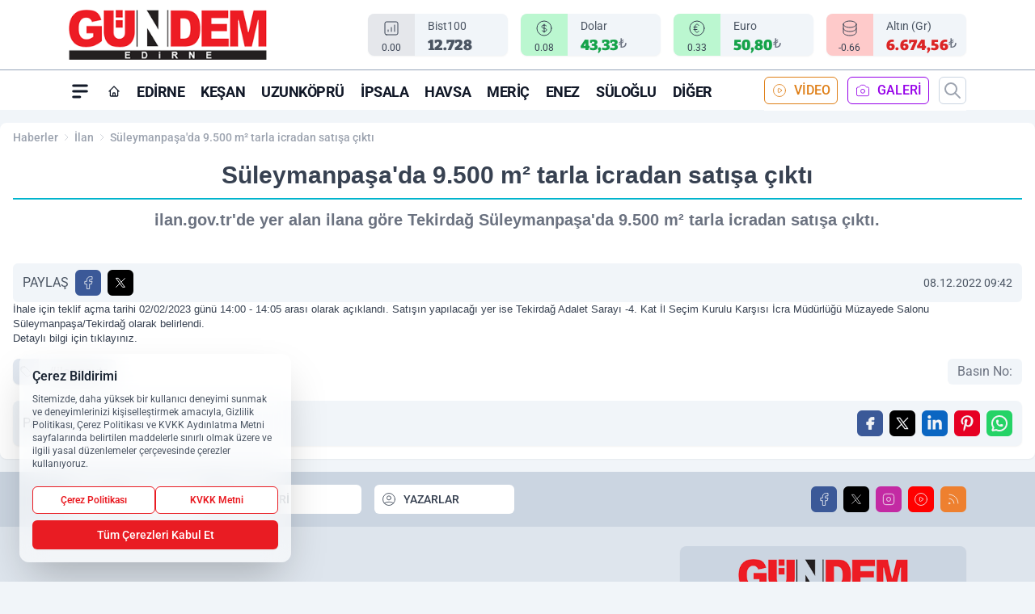

--- FILE ---
content_type: text/html; charset=UTF-8
request_url: https://www.gundemedirne.com/suleymanpasa-da-9-500-m-tarla-icradan-satisa-cikti/14184/
body_size: 27953
content:
<!doctype html>
<html lang="tr" class="scroll-smooth text-gray-500 antialiased bg-mi-blue-gray-50 js-focus-visible translated-ltr">
<head prefix="og: https://ogp.me/ns# article: https://ogp.me/ns/article#">
    <link rel="dns-prefetch" href="https://s.gundemedirne.com">
<link rel="preconnect" href="https://s.gundemedirne.com">
<link rel="dns-prefetch" href="https://i.gundemedirne.com">
<link rel="preconnect" href="https://i.gundemedirne.com">
<link rel="dns-prefetch" href="//adservice.google.com">
<link rel="dns-prefetch" href="//adservice.google.com.tr">
<link rel="dns-prefetch" href="//partner.googleadservices.com">
<link rel="dns-prefetch" href="//googleads.g.doubleclick.net">
<link rel="dns-prefetch" href="//securepubads.g.doubleclick.net">
<link rel="dns-prefetch" href="//tpc.googlesyndication.com">
<link rel="dns-prefetch" href="//pagead2.googlesyndication.com">
<link rel="dns-prefetch" href="//www.googletagservices.com">
<link rel="dns-prefetch" href="//www.googletagmanager.com">
<link rel="dns-prefetch" href="//www.google-analytics.com">
<link rel="preconnect" href="//www.google-analytics.com">
    <title>Süleymanpaşa'da 9.500 m² tarla icradan satışa çıktı</title>
    <meta name="title" content="Süleymanpaşa'da 9.500 m² tarla icradan satışa çıktı">
    <meta name="description" content="ilan.gov.tr'de yer alan ilana göre Tekirdağ Süleymanpaşa'da 9.500 m² tarla icradan satışa çıktı.">
    <meta name="datePublished" content="2022-12-08T09:42:23+03:00">
    <meta name="dateModified" content="2022-12-08T09:42:23+03:00">
    <meta name="url" content="https://www.gundemedirne.com/suleymanpasa-da-9-500-m-tarla-icradan-satisa-cikti/14184/">
    <meta name="articleSection" content="resmiilan">
        <meta charset="UTF-8">
<link rel="preload" as="image" href="https://i.gundemedirne.com/c/90/740x417/s/dosya/haber/suleymanpasa-da-9-500-m-tarla-_1670481743_vfPwyx.jpg" fetchpriority="high">
<link rel="preload" href="/themes/wind/css/haber.min.css?v=2605" as="style">
<link rel="preload" href="https://s.gundemedirne.com/themes/wind/js/jquery-3.6.0.min.js" as="script">
<link rel="preload" href="https://s.gundemedirne.com/themes/wind/js/swiper-bundle.min.js" as="script">
<link rel="preload" href="https://s.gundemedirne.com/themes/wind/js/miapp.js" as="script">
<link rel="preload" href="https://s.gundemedirne.com/themes/wind/js/social-share-kit.js" as="script" fetchpriority="low">
<link rel="preload" href="https://s.gundemedirne.com/themes/wind/js/jquery.fancybox.min.js" as="script" fetchpriority="low">
    <link rel="canonical" href="https://www.gundemedirne.com/suleymanpasa-da-9-500-m-tarla-icradan-satisa-cikti/14184/" />
<link rel="index" title="Gündem Edirne Gazetesi - Edirne Haber - Edirne Haberleri" href="https://www.gundemedirne.com/" />
<link rel="image_src" href="https://i.gundemedirne.com/c/90/1280x720/s/dosya/haber/m/suleymanpasa-da-9-500-m-tarla-_1670481743_vfPwyx.jpg" type="image/jpeg" />
<link rel="search" type="application/opensearchdescription+xml" title="Gündem Edirne Arama" href="https://www.gundemedirne.com/opensearch.xml" />
<link rel="alternate" type="application/rss+xml" title="Gündem Edirne Gazetesi - Edirne Haber - Edirne Haberleri rss beslemesi" href="https://www.gundemedirne.com/rss/" />
<meta name="image" content="https://i.gundemedirne.com/c/90/1280x720/s/dosya/haber/m/suleymanpasa-da-9-500-m-tarla-_1670481743_vfPwyx.jpg" />
<meta name="thumbnail_height" content="100" />
<meta name="thumbnail_width" content="100" />
<link rel="thumbnail" href="https://i.gundemedirne.com/c/90/100x100/s/dosya/haber/m/suleymanpasa-da-9-500-m-tarla-_1670481743_vfPwyx.jpg" type="image/jpeg" />
<meta name="dateCreated" content="2022-12-08T09:42:23+03:00" />
<meta name="dateUpdated" content="2022-12-08T09:42:23+03:00" />
<meta name="robots" content="index, follow, max-image-preview:large, max-snippet:-1, max-video-preview:-1" />
<meta name="google-site-verification" content="" />
<meta property="og:site_name" content="Gündem Edirne" />
<meta property="og:url" content="https://www.gundemedirne.com/suleymanpasa-da-9-500-m-tarla-icradan-satisa-cikti/14184/" />
<meta property="og:title" content="Süleymanpaşa'da 9.500 m² tarla icradan satışa çıktı" />
<meta property="og:description" content="ilan.gov.tr'de yer alan ilana göre Tekirdağ Süleymanpaşa'da 9.500 m² tarla icradan satışa çıktı." />
<meta property="og:image" content="https://i.gundemedirne.com/c/90/1280x720/s/dosya/haber/m/suleymanpasa-da-9-500-m-tarla-_1670481743_vfPwyx.jpg" />
<meta property="og:image:type" content="image/jpeg" />
<meta property="og:image:width" content="1280" />
<meta property="og:image:height" content="720" />
<meta property="og:image:alt" content="Süleymanpaşa'da 9.500 m² tarla icradan satışa çıktı" />
<meta property="og:image:secure_url" content="https://i.gundemedirne.com/c/90/1280x720/s/dosya/haber/m/suleymanpasa-da-9-500-m-tarla-_1670481743_vfPwyx.jpg" />
<meta property="og:type" content="article" />
<meta property="og:locale" content="tr_TR" />
<meta property="twitter:account_id" content="" />
<meta name="twitter:card" content="summary_large_image" />
<meta name="twitter:url" content="https://www.gundemedirne.com/suleymanpasa-da-9-500-m-tarla-icradan-satisa-cikti/14184/" />
<meta name="twitter:domain" content="https://www.gundemedirne.com/" />
<meta name="twitter:site" content="@" />
<meta name="twitter:title" content="Süleymanpaşa'da 9.500 m² tarla icradan satışa çıktı" />
<meta name="twitter:description" content="ilan.gov.tr'de yer alan ilana göre Tekirdağ Süleymanpaşa'da 9.500 m² tarla icradan satışa çıktı." />
<meta name="twitter:image:src" content="https://i.gundemedirne.com/c/90/1280x720/s/dosya/haber/m/suleymanpasa-da-9-500-m-tarla-_1670481743_vfPwyx.jpg" />
<meta property="article:published_time" content="2022-12-08T09:42:23+03:00" />
<meta property="article:modified_time" content="2022-12-08T09:42:23+03:00" />
<meta property="article:author" content="" />
<meta property="article:section" content="İlan" />
<meta property="article:opinion" content="false" />
<meta property="article:content_tier" content="free" />
<meta name="DC.Title" content="Süleymanpaşa'da 9.500 m² tarla icradan satışa çıktı" />
<meta name="DC.Description" content="ilan.gov.tr'de yer alan ilana göre Tekirdağ Süleymanpaşa'da 9.500 m² tarla icradan satışa çıktı." />
<meta name="DC.Creator" content="Gündem Edirne" />
<meta name="DC.Subject" content="Süleymanpaşa'da 9.500 m² tarla icradan satışa çıktı" />
<meta name="DC.Publisher" content="Gündem Edirne" />
<meta name="DC.Contributor" content="Gündem Edirne" />
<meta name="DC.Date" content="2022-12-08" />
<meta name="DC.Type" content="Text" />
<meta name="DC.Source" content="https://www.gundemedirne.com/suleymanpasa-da-9-500-m-tarla-icradan-satisa-cikti/14184/" />
<meta name="DC.Language" content="tr-TR" />    <meta name="viewport" content="width=device-width, initial-scale=1, shrink-to-fit=no">
    <meta http-equiv="X-UA-Compatible" content="ie=edge">
    <meta http-equiv="content-type" content="text/html; charset=utf-8" />
    <link rel="preload" href="https://s.gundemedirne.com/themes/wind/fonts/bitter-regular.woff2" as="font" type="font/woff2" crossorigin>
<link rel="preload" href="https://s.gundemedirne.com/themes/wind/fonts/bitter-500.woff2" as="font" type="font/woff2" crossorigin>
<link rel="preload" href="https://s.gundemedirne.com/themes/wind/fonts/bitter-600.woff2" as="font" type="font/woff2" crossorigin>
<link rel="preload" href="https://s.gundemedirne.com/themes/wind/fonts/bitter-700.woff2" as="font" type="font/woff2" crossorigin>
<link rel="preload" href="https://s.gundemedirne.com/themes/wind/fonts/bitter-800.woff2" as="font" type="font/woff2" crossorigin>
<link rel="preload" href="https://s.gundemedirne.com/themes/wind/fonts/bitter-900.woff2" as="font" type="font/woff2" crossorigin>
<style>@font-face{font-family:'Bitter';font-style:normal;font-weight:400;font-display:swap;src:url('https://s.gundemedirne.com/themes/wind/fonts/bitter-regular.woff2')format('woff2');unicode-range:U+0000-00FF,U+0100-017F,U+0130-0131,U+02BB-02BC,U+02C6,U+02DA,U+02DC,U+2000-206F,U+2074,U+20AC,U+2122,U+2191,U+2193,U+2212,U+2215,U+FEFF,U+FFFD}@font-face{font-family:'Bitter';font-style:normal;font-weight:700;font-display:swap;src:url('https://s.gundemedirne.com/themes/wind/fonts/bitter-700.woff2')format('woff2');unicode-range:U+0000-00FF,U+0100-017F,U+0130-0131,U+02BB-02BC,U+02C6,U+02DA,U+02DC,U+2000-206F,U+2074,U+20AC,U+2122,U+2191,U+2193,U+2212,U+2215,U+FEFF,U+FFFD}@font-face{font-family:'Bitter';font-style:normal;font-weight:600;font-display:swap;src:url('https://s.gundemedirne.com/themes/wind/fonts/bitter-600.woff2')format('woff2');unicode-range:U+0000-00FF,U+0100-017F,U+0130-0131,U+02BB-02BC,U+02C6,U+02DA,U+02DC,U+2000-206F,U+2074,U+20AC,U+2122,U+2191,U+2193,U+2212,U+2215,U+FEFF,U+FFFD}@font-face{font-family:'Bitter';font-style:normal;font-weight:500;font-display:swap;src:url('https://s.gundemedirne.com/themes/wind/fonts/bitter-500.woff2')format('woff2');unicode-range:U+0000-00FF,U+0100-017F,U+0130-0131,U+02BB-02BC,U+02C6,U+02DA,U+02DC,U+2000-206F,U+2074,U+20AC,U+2122,U+2191,U+2193,U+2212,U+2215,U+FEFF,U+FFFD}@font-face{font-family:'Bitter';font-style:normal;font-weight:800;font-display:swap;src:url('https://s.gundemedirne.com/themes/wind/fonts/bitter-800.woff2')format('woff2');unicode-range:U+0000-00FF,U+0100-017F,U+0130-0131,U+02BB-02BC,U+02C6,U+02DA,U+02DC,U+2000-206F,U+2074,U+20AC,U+2122,U+2191,U+2193,U+2212,U+2215,U+FEFF,U+FFFD}@font-face{font-family:'Bitter';font-style:normal;font-weight:900;font-display:swap;src:url('https://s.gundemedirne.com/themes/wind/fonts/bitter-900.woff2')format('woff2');unicode-range:U+0000-00FF,U+0100-017F,U+0130-0131,U+02BB-02BC,U+02C6,U+02DA,U+02DC,U+2000-206F,U+2074,U+20AC,U+2122,U+2191,U+2193,U+2212,U+2215,U+FEFF,U+FFFD}</style>
<link rel="preload" href="https://s.gundemedirne.com/themes/wind/fonts/roboto-regular.woff2" as="font" type="font/woff2" crossorigin>
<link rel="preload" href="https://s.gundemedirne.com/themes/wind/fonts/roboto-500.woff2" as="font" type="font/woff2" crossorigin>
<link rel="preload" href="https://s.gundemedirne.com/themes/wind/fonts/roboto-600.woff2" as="font" type="font/woff2" crossorigin>
<link rel="preload" href="https://s.gundemedirne.com/themes/wind/fonts/roboto-700.woff2" as="font" type="font/woff2" crossorigin>
<link rel="preload" href="https://s.gundemedirne.com/themes/wind/fonts/roboto-800.woff2" as="font" type="font/woff2" crossorigin>
<link rel="preload" href="https://s.gundemedirne.com/themes/wind/fonts/roboto-900.woff2" as="font" type="font/woff2" crossorigin>
<style>@font-face{font-family:'Roboto';font-style:normal;font-weight:400;font-display:swap;src:url('https://s.gundemedirne.com/themes/wind/fonts/roboto-regular.woff2')format('woff2');unicode-range:U+0000-00FF,U+0100-017F,U+0130-0131,U+02BB-02BC,U+02C6,U+02DA,U+02DC,U+2000-206F,U+2074,U+20AC,U+2122,U+2191,U+2193,U+2212,U+2215,U+FEFF,U+FFFD}@font-face{font-family:'Roboto';font-style:normal;font-weight:700;font-display:swap;src:url('https://s.gundemedirne.com/themes/wind/fonts/roboto-700.woff2')format('woff2');unicode-range:U+0000-00FF,U+0100-017F,U+0130-0131,U+02BB-02BC,U+02C6,U+02DA,U+02DC,U+2000-206F,U+2074,U+20AC,U+2122,U+2191,U+2193,U+2212,U+2215,U+FEFF,U+FFFD}@font-face{font-family:'Roboto';font-style:normal;font-weight:600;font-display:swap;src:url('https://s.gundemedirne.com/themes/wind/fonts/roboto-600.woff2')format('woff2');unicode-range:U+0000-00FF,U+0100-017F,U+0130-0131,U+02BB-02BC,U+02C6,U+02DA,U+02DC,U+2000-206F,U+2074,U+20AC,U+2122,U+2191,U+2193,U+2212,U+2215,U+FEFF,U+FFFD}@font-face{font-family:'Roboto';font-style:normal;font-weight:500;font-display:swap;src:url('https://s.gundemedirne.com/themes/wind/fonts/roboto-500.woff2')format('woff2');unicode-range:U+0000-00FF,U+0100-017F,U+0130-0131,U+02BB-02BC,U+02C6,U+02DA,U+02DC,U+2000-206F,U+2074,U+20AC,U+2122,U+2191,U+2193,U+2212,U+2215,U+FEFF,U+FFFD}@font-face{font-family:'Roboto';font-style:normal;font-weight:800;font-display:swap;src:url('https://s.gundemedirne.com/themes/wind/fonts/roboto-800.woff2')format('woff2');unicode-range:U+0000-00FF,U+0100-017F,U+0130-0131,U+02BB-02BC,U+02C6,U+02DA,U+02DC,U+2000-206F,U+2074,U+20AC,U+2122,U+2191,U+2193,U+2212,U+2215,U+FEFF,U+FFFD}@font-face{font-family:'Roboto';font-style:normal;font-weight:900;font-display:swap;src:url('https://s.gundemedirne.com/themes/wind/fonts/roboto-900.woff2')format('woff2');unicode-range:U+0000-00FF,U+0100-017F,U+0130-0131,U+02BB-02BC,U+02C6,U+02DA,U+02DC,U+2000-206F,U+2074,U+20AC,U+2122,U+2191,U+2193,U+2212,U+2215,U+FEFF,U+FFFD}</style>
<style>
body, html {padding: 0px !important;margin: 0px !important;}.leading-tight {line-height: 1.25;}.font-black {font-weight: 900;}.text-3xl {font-size: 1.875rem;line-height: 2.25rem;}.py-2 {padding-bottom: .5rem;padding-top: .5rem;}.pb-5 {padding-bottom: 1.25rem;}.pt-0 {padding-top: 0;}.font-semibold {font-weight: 600;}.object-cover {object-fit: cover;}  .w-full { width: 100%; }.h-full { height: 100%; }.news-description {font-family: -apple-system, BlinkMacSystemFont, 'Segoe UI', sans-serif;font-weight: 600;font-size: clamp(1.125rem, 2.5vw, 1.5rem);line-height: 1.5;color: #374151;margin: 0 0 1.25rem 0;}  @media (min-width: 768px) {.news-description { line-height: 1.375; }}img[fetchpriority="high"] {content-visibility: auto;will-change: auto;}
</style>
    <style>
    .h-menu {
        display: block;
        font-size: .875rem;
        font-weight: 500;
        letter-spacing: -.025em;
        line-height: 1.25rem;
        padding: .5rem 0;
        position: relative;
        text-transform: uppercase
    }

    @media (min-width: 970px) {
        .h-menu {
            font-size:1rem;
            line-height: 1.5rem;
            padding: .5rem 0
        }
    }
</style>
<link href="/themes/wind/css/haber.min.css?v=2605" rel="stylesheet">
<style>
    [x-cloak] { display: none }@font-face{font-family:swiper-icons;src:url('data:application/font-woff;charset=utf-8;base64, [base64]//wADZ2x5ZgAAAywAAADMAAAD2MHtryVoZWFkAAABbAAAADAAAAA2E2+eoWhoZWEAAAGcAAAAHwAAACQC9gDzaG10eAAAAigAAAAZAAAArgJkABFsb2NhAAAC0AAAAFoAAABaFQAUGG1heHAAAAG8AAAAHwAAACAAcABAbmFtZQAAA/gAAAE5AAACXvFdBwlwb3N0AAAFNAAAAGIAAACE5s74hXjaY2BkYGAAYpf5Hu/j+W2+MnAzMYDAzaX6QjD6/4//Bxj5GA8AuRwMYGkAPywL13jaY2BkYGA88P8Agx4j+/8fQDYfA1AEBWgDAIB2BOoAeNpjYGRgYNBh4GdgYgABEMnIABJzYNADCQAACWgAsQB42mNgYfzCOIGBlYGB0YcxjYGBwR1Kf2WQZGhhYGBiYGVmgAFGBiQQkOaawtDAoMBQxXjg/wEGPcYDDA4wNUA2CCgwsAAAO4EL6gAAeNpj2M0gyAACqxgGNWBkZ2D4/wMA+xkDdgAAAHjaY2BgYGaAYBkGRgYQiAHyGMF8FgYHIM3DwMHABGQrMOgyWDLEM1T9/w8UBfEMgLzE////P/5//f/V/xv+r4eaAAeMbAxwIUYmIMHEgKYAYjUcsDAwsLKxc3BycfPw8jEQA/[base64]/uznmfPFBNODM2K7MTQ45YEAZqGP81AmGGcF3iPqOop0r1SPTaTbVkfUe4HXj97wYE+yNwWYxwWu4v1ugWHgo3S1XdZEVqWM7ET0cfnLGxWfkgR42o2PvWrDMBSFj/IHLaF0zKjRgdiVMwScNRAoWUoH78Y2icB/yIY09An6AH2Bdu/UB+yxopYshQiEvnvu0dURgDt8QeC8PDw7Fpji3fEA4z/PEJ6YOB5hKh4dj3EvXhxPqH/SKUY3rJ7srZ4FZnh1PMAtPhwP6fl2PMJMPDgeQ4rY8YT6Gzao0eAEA409DuggmTnFnOcSCiEiLMgxCiTI6Cq5DZUd3Qmp10vO0LaLTd2cjN4fOumlc7lUYbSQcZFkutRG7g6JKZKy0RmdLY680CDnEJ+UMkpFFe1RN7nxdVpXrC4aTtnaurOnYercZg2YVmLN/d/gczfEimrE/fs/bOuq29Zmn8tloORaXgZgGa78yO9/cnXm2BpaGvq25Dv9S4E9+5SIc9PqupJKhYFSSl47+Qcr1mYNAAAAeNptw0cKwkAAAMDZJA8Q7OUJvkLsPfZ6zFVERPy8qHh2YER+3i/BP83vIBLLySsoKimrqKqpa2hp6+jq6RsYGhmbmJqZSy0sraxtbO3sHRydnEMU4uR6yx7JJXveP7WrDycAAAAAAAH//wACeNpjYGRgYOABYhkgZgJCZgZNBkYGLQZtIJsFLMYAAAw3ALgAeNolizEKgDAQBCchRbC2sFER0YD6qVQiBCv/H9ezGI6Z5XBAw8CBK/m5iQQVauVbXLnOrMZv2oLdKFa8Pjuru2hJzGabmOSLzNMzvutpB3N42mNgZGBg4GKQYzBhYMxJLMlj4GBgAYow/P/PAJJhLM6sSoWKfWCAAwDAjgbRAAB42mNgYGBkAIIbCZo5IPrmUn0hGA0AO8EFTQAA');font-weight:400;font-style:normal}:root{--swiper-theme-color:#007aff}.swiper{margin-left:auto;margin-right:auto;position:relative;overflow:hidden;list-style:none;padding:0;z-index:1}.swiper-vertical>.swiper-wrapper{flex-direction:column}.swiper-wrapper{position:relative;width:100%;height:100%;z-index:1;display:flex;transition-property:transform;box-sizing:content-box}.swiper-android .swiper-slide,.swiper-wrapper{transform:translate3d(0px,0,0)}.swiper-pointer-events{touch-action:pan-y}.swiper-pointer-events.swiper-vertical{touch-action:pan-x}.swiper-slide{flex-shrink:0;width:100%;height:100%;position:relative;transition-property:transform}.swiper-slide-invisible-blank{visibility:hidden}.swiper-autoheight,.swiper-autoheight .swiper-slide{height:auto}.swiper-autoheight .swiper-wrapper{align-items:flex-start;transition-property:transform,height}.swiper-backface-hidden .swiper-slide{transform:translateZ(0);-webkit-backface-visibility:hidden;backface-visibility:hidden}.swiper-3d,.swiper-3d.swiper-css-mode .swiper-wrapper{perspective:1200px}.swiper-3d .swiper-cube-shadow,.swiper-3d .swiper-slide,.swiper-3d .swiper-slide-shadow,.swiper-3d .swiper-slide-shadow-bottom,.swiper-3d .swiper-slide-shadow-left,.swiper-3d .swiper-slide-shadow-right,.swiper-3d .swiper-slide-shadow-top,.swiper-3d .swiper-wrapper{transform-style:preserve-3d}.swiper-3d .swiper-slide-shadow,.swiper-3d .swiper-slide-shadow-bottom,.swiper-3d .swiper-slide-shadow-left,.swiper-3d .swiper-slide-shadow-right,.swiper-3d .swiper-slide-shadow-top{position:absolute;left:0;top:0;width:100%;height:100%;pointer-events:none;z-index:10}.swiper-3d .swiper-slide-shadow{background:rgba(0,0,0,.15)}.swiper-3d .swiper-slide-shadow-left{background-image:linear-gradient(to left,rgba(0,0,0,.5),rgba(0,0,0,0))}.swiper-3d .swiper-slide-shadow-right{background-image:linear-gradient(to right,rgba(0,0,0,.5),rgba(0,0,0,0))}.swiper-3d .swiper-slide-shadow-top{background-image:linear-gradient(to top,rgba(0,0,0,.5),rgba(0,0,0,0))}.swiper-3d .swiper-slide-shadow-bottom{background-image:linear-gradient(to bottom,rgba(0,0,0,.5),rgba(0,0,0,0))}.swiper-css-mode>.swiper-wrapper{overflow:auto;scrollbar-width:none;-ms-overflow-style:none}.swiper-css-mode>.swiper-wrapper::-webkit-scrollbar{display:none}.swiper-css-mode>.swiper-wrapper>.swiper-slide{scroll-snap-align:start start}.swiper-horizontal.swiper-css-mode>.swiper-wrapper{scroll-snap-type:x mandatory}.swiper-vertical.swiper-css-mode>.swiper-wrapper{scroll-snap-type:y mandatory}.swiper-centered>.swiper-wrapper::before{content:'';flex-shrink:0;order:9999}.swiper-centered.swiper-horizontal>.swiper-wrapper>.swiper-slide:first-child{margin-inline-start:var(--swiper-centered-offset-before)}.swiper-centered.swiper-horizontal>.swiper-wrapper::before{height:100%;min-height:1px;width:var(--swiper-centered-offset-after)}.swiper-centered.swiper-vertical>.swiper-wrapper>.swiper-slide:first-child{margin-block-start:var(--swiper-centered-offset-before)}.swiper-centered.swiper-vertical>.swiper-wrapper::before{width:100%;min-width:1px;height:var(--swiper-centered-offset-after)}.swiper-centered>.swiper-wrapper>.swiper-slide{scroll-snap-align:center center}:root{--swiper-navigation-size:44px}.swiper-button-next,.swiper-button-prev{position:absolute;top:50%;width:calc(var(--swiper-navigation-size)/ 44 * 27);height:var(--swiper-navigation-size);margin-top:calc(0px - (var(--swiper-navigation-size)/ 2));z-index:10;cursor:pointer;display:flex;align-items:center;justify-content:center;color:var(--swiper-navigation-color,var(--swiper-theme-color))}.swiper-button-next.swiper-button-disabled,.swiper-button-prev.swiper-button-disabled{opacity:.35;cursor:auto;pointer-events:none}.swiper-button-next:after,.swiper-button-prev:after{font-family:swiper-icons;font-size:var(--swiper-navigation-size);text-transform:none!important;letter-spacing:0;text-transform:none;font-variant:initial;line-height:1}.swiper-button-prev,.swiper-rtl .swiper-button-next{left:10px;right:auto}.swiper-button-prev:after,.swiper-rtl .swiper-button-next:after{content:'prev'}.swiper-button-next,.swiper-rtl .swiper-button-prev{right:10px;left:auto}.swiper-button-next:after,.swiper-rtl .swiper-button-prev:after{content:'next'}.swiper-button-lock{display:none}.swiper-pagination{position:absolute;text-align:center;transition:.3s opacity;transform:translate3d(0,0,0);z-index:10}.swiper-pagination.swiper-pagination-hidden{opacity:0}.swiper-horizontal>.swiper-pagination-bullets,.swiper-pagination-bullets.swiper-pagination-horizontal,.swiper-pagination-custom,.swiper-pagination-fraction{bottom:10px;left:0;width:100%}.swiper-pagination-bullets-dynamic{overflow:hidden;font-size:0}.swiper-pagination-bullets-dynamic .swiper-pagination-bullet{transform:scale(.33);position:relative}.swiper-pagination-bullets-dynamic .swiper-pagination-bullet-active{transform:scale(1)}.swiper-pagination-bullets-dynamic .swiper-pagination-bullet-active-main{transform:scale(1)}.swiper-pagination-bullets-dynamic .swiper-pagination-bullet-active-prev{transform:scale(.66)}.swiper-pagination-bullets-dynamic .swiper-pagination-bullet-active-prev-prev{transform:scale(.33)}.swiper-pagination-bullets-dynamic .swiper-pagination-bullet-active-next{transform:scale(.66)}.swiper-pagination-bullets-dynamic .swiper-pagination-bullet-active-next-next{transform:scale(.33)}.swiper-pagination-bullet{width:var(--swiper-pagination-bullet-width,var(--swiper-pagination-bullet-size,8px));height:var(--swiper-pagination-bullet-height,var(--swiper-pagination-bullet-size,8px));display:inline-block;border-radius:50%;background:var(--swiper-pagination-bullet-inactive-color,#000);opacity:var(--swiper-pagination-bullet-inactive-opacity, .2)}button.swiper-pagination-bullet{border:none;margin:0;padding:0;box-shadow:none;-webkit-appearance:none;appearance:none}.swiper-pagination-clickable .swiper-pagination-bullet{cursor:pointer}.swiper-pagination-bullet:only-child{display:none!important}.swiper-pagination-bullet-active{opacity:var(--swiper-pagination-bullet-opacity, 1);background:var(--swiper-pagination-color,var(--swiper-theme-color))}.swiper-pagination-vertical.swiper-pagination-bullets,.swiper-vertical>.swiper-pagination-bullets{right:10px;top:50%;transform:translate3d(0px,-50%,0)}.swiper-pagination-vertical.swiper-pagination-bullets .swiper-pagination-bullet,.swiper-vertical>.swiper-pagination-bullets .swiper-pagination-bullet{margin:var(--swiper-pagination-bullet-vertical-gap,6px) 0;display:block}.swiper-pagination-vertical.swiper-pagination-bullets.swiper-pagination-bullets-dynamic,.swiper-vertical>.swiper-pagination-bullets.swiper-pagination-bullets-dynamic{top:50%;transform:translateY(-50%);width:8px}.swiper-pagination-vertical.swiper-pagination-bullets.swiper-pagination-bullets-dynamic .swiper-pagination-bullet,.swiper-vertical>.swiper-pagination-bullets.swiper-pagination-bullets-dynamic .swiper-pagination-bullet{display:inline-block;transition:.2s transform,.2s top}.swiper-horizontal>.swiper-pagination-bullets .swiper-pagination-bullet,.swiper-pagination-horizontal.swiper-pagination-bullets .swiper-pagination-bullet{margin:0 var(--swiper-pagination-bullet-horizontal-gap,4px)}.swiper-horizontal>.swiper-pagination-bullets.swiper-pagination-bullets-dynamic,.swiper-pagination-horizontal.swiper-pagination-bullets.swiper-pagination-bullets-dynamic{left:50%;transform:translateX(-50%);white-space:nowrap}.swiper-horizontal>.swiper-pagination-bullets.swiper-pagination-bullets-dynamic .swiper-pagination-bullet,.swiper-pagination-horizontal.swiper-pagination-bullets.swiper-pagination-bullets-dynamic .swiper-pagination-bullet{transition:.2s transform,.2s left}.swiper-horizontal.swiper-rtl>.swiper-pagination-bullets-dynamic .swiper-pagination-bullet{transition:.2s transform,.2s right}.swiper-pagination-progressbar{background:rgba(0,0,0,.25);position:absolute}.swiper-pagination-progressbar .swiper-pagination-progressbar-fill{background:var(--swiper-pagination-color,var(--swiper-theme-color));position:absolute;left:0;top:0;width:100%;height:100%;transform:scale(0);transform-origin:left top}.swiper-rtl .swiper-pagination-progressbar .swiper-pagination-progressbar-fill{transform-origin:right top}.swiper-horizontal>.swiper-pagination-progressbar,.swiper-pagination-progressbar.swiper-pagination-horizontal,.swiper-pagination-progressbar.swiper-pagination-vertical.swiper-pagination-progressbar-opposite,.swiper-vertical>.swiper-pagination-progressbar.swiper-pagination-progressbar-opposite{width:100%;height:4px;left:0;top:0}.swiper-horizontal>.swiper-pagination-progressbar.swiper-pagination-progressbar-opposite,.swiper-pagination-progressbar.swiper-pagination-horizontal.swiper-pagination-progressbar-opposite,.swiper-pagination-progressbar.swiper-pagination-vertical,.swiper-vertical>.swiper-pagination-progressbar{width:4px;height:100%;left:0;top:0}.swiper-pagination-lock{display:none}.swiper-lazy-preloader{width:42px;height:42px;position:absolute;left:50%;top:50%;margin-left:-21px;margin-top:-21px;z-index:10;transform-origin:50%;box-sizing:border-box;border:4px solid var(--swiper-preloader-color,var(--swiper-theme-color));border-radius:50%;border-top-color:transparent;animation:swiper-preloader-spin 1s infinite linear}.swiper-lazy-preloader-white{--swiper-preloader-color:#fff}.swiper-lazy-preloader-black{--swiper-preloader-color:#000}@keyframes swiper-preloader-spin{0%{transform:rotate(0deg)}100%{transform:rotate(360deg)}}.swiper-fade.swiper-free-mode .swiper-slide{transition-timing-function:ease-out}.swiper-fade .swiper-slide{pointer-events:none;transition-property:opacity}.swiper-fade .swiper-slide .swiper-slide{pointer-events:none}.swiper-fade .swiper-slide-active,.swiper-fade .swiper-slide-active .swiper-slide-active{pointer-events:auto}.fancybox-active{height:auto}.fancybox-is-hidden{left:-9999px;margin:0;position:absolute!important;top:-9999px;visibility:hidden}.fancybox-container{-webkit-backface-visibility:hidden;height:100%;left:0;outline:none;position:fixed;-webkit-tap-highlight-color:transparent;top:0;-ms-touch-action:manipulation;touch-action:manipulation;transform:translateZ(0);width:100%;z-index:99992}.fancybox-container *{box-sizing:border-box}.fancybox-bg,.fancybox-inner,.fancybox-outer,.fancybox-stage{bottom:0;left:0;position:absolute;right:0;top:0}.fancybox-outer{-webkit-overflow-scrolling:touch;overflow-y:auto}.fancybox-bg{background:#000000;opacity:0;transition-duration:inherit;transition-property:opacity;transition-timing-function:cubic-bezier(.47,0,.74,.71)}.fancybox-is-open .fancybox-bg{opacity:.8;transition-timing-function:cubic-bezier(.22,.61,.36,1)}.fancybox-caption,.fancybox-infobar,.fancybox-navigation .fancybox-button,.fancybox-toolbar{direction:ltr;opacity:0;position:absolute;transition:opacity .25s ease,visibility 0s ease .25s;visibility:hidden;z-index:99997}.fancybox-show-caption .fancybox-caption,.fancybox-show-infobar .fancybox-infobar,.fancybox-show-nav .fancybox-navigation .fancybox-button,.fancybox-show-toolbar .fancybox-toolbar{opacity:1;transition:opacity .25s ease 0s,visibility 0s ease 0s;visibility:visible}.fancybox-infobar{color:#ccc;font-size:13px;-webkit-font-smoothing:subpixel-antialiased;height:44px;left:0;line-height:44px;min-width:44px;mix-blend-mode:difference;padding:0 10px;pointer-events:none;top:0;-webkit-touch-callout:none;-webkit-user-select:none;-moz-user-select:none;-ms-user-select:none;user-select:none}.fancybox-toolbar{right:0;top:0}.fancybox-stage{direction:ltr;overflow:visible;transform:translateZ(0);z-index:99994}.fancybox-is-open .fancybox-stage{overflow:hidden}.fancybox-slide{-webkit-backface-visibility:hidden;display:none;height:100%;left:0;outline:none;overflow:auto;-webkit-overflow-scrolling:touch;padding:10px;position:absolute;text-align:center;top:0;transition-property:transform,opacity;white-space:normal;width:100%;z-index:99994}.fancybox-slide:before{content:\"\";display:inline-block;font-size:0;height:100%;vertical-align:middle;width:0}.fancybox-is-sliding .fancybox-slide,.fancybox-slide--current,.fancybox-slide--next,.fancybox-slide--previous{display:block}.fancybox-slide--image{overflow:hidden;padding:10px 0}.fancybox-slide--image:before{display:none}.fancybox-slide--html{padding:6px}.fancybox-content{background:#fff;display:inline-block;margin:0;max-width:100%;overflow:auto;-webkit-overflow-scrolling:touch;padding:10px;position:relative;text-align:left;vertical-align:middle}.fancybox-slide--image .fancybox-content{animation-timing-function:cubic-bezier(.5,0,.14,1);-webkit-backface-visibility:hidden;background:transparent;background-repeat:no-repeat;background-size:100% 100%;left:0;max-width:none;overflow:visible;padding:0;position:absolute;top:0;transform-origin:top left;transition-property:transform,opacity;-webkit-user-select:none;-moz-user-select:none;-ms-user-select:none;user-select:none;z-index:99995}.fancybox-can-zoomOut .fancybox-content{cursor:zoom-out}.fancybox-can-zoomIn .fancybox-content{cursor:zoom-in}.fancybox-can-pan .fancybox-content,.fancybox-can-swipe .fancybox-content{cursor:grab}.fancybox-is-grabbing .fancybox-content{cursor:grabbing}.fancybox-container [data-selectable=true]{cursor:text}.fancybox-image,.fancybox-spaceball{background:transparent;border:0;height:100%;left:0;margin:0;max-height:none;max-width:none;padding:0;position:absolute;top:0;-webkit-user-select:none;-moz-user-select:none;-ms-user-select:none;user-select:none;width:100%}.fancybox-spaceball{z-index:1}.fancybox-slide--iframe .fancybox-content,.fancybox-slide--map .fancybox-content,.fancybox-slide--pdf .fancybox-content,.fancybox-slide--video .fancybox-content{height:100%;overflow:visible;padding:0;width:100%}.fancybox-slide--video .fancybox-content{background:#000}.fancybox-slide--map .fancybox-content{background:#e5e3df}.fancybox-slide--iframe .fancybox-content{background:#f8f8f8}.fancybox-iframe,.fancybox-video{background:transparent;border:0;display:block;height:100%;margin:0;overflow:hidden;padding:0;width:100%}.fancybox-iframe{left:0;position:absolute;top:0}.fancybox-error{background:#fff;cursor:default;max-width:400px;padding:40px;width:100%}.fancybox-error p{color:#444;font-size:16px;line-height:20px;margin:0;padding:0}.fancybox-button{border:0;border-radius:0;box-shadow:none;cursor:pointer;display:inline-block;height:60px;margin:0;padding:10px;position:relative;transition:color .2s;vertical-align:top;visibility:inherit;width:60px}.fancybox-button,.fancybox-button:link,.fancybox-button:visited{color:#ccc}.fancybox-button:hover{color:#fff}.fancybox-button:focus{outline:none}.fancybox-button.fancybox-focus{outline:1px dotted}.fancybox-button[disabled],.fancybox-button[disabled]:hover{color:#888;cursor:default;outline:none}.fancybox-button div{height:100%}.fancybox-button svg{display:block;height:100%;overflow:visible;position:relative;width:100%}.fancybox-button svg path{fill:currentColor;stroke-width:0}.fancybox-button--fsenter svg:nth-child(2),.fancybox-button--fsexit svg:first-child,.fancybox-button--pause svg:first-child,.fancybox-button--play svg:nth-child(2){display:none}.fancybox-progress{background:#ff5268;height:2px;left:0;position:absolute;right:0;top:0;transform:scaleX(0);transform-origin:0;transition-property:transform;transition-timing-function:linear;z-index:99998}.fancybox-close-small{background:transparent;border:0;border-radius:0;color:#ccc;cursor:pointer;opacity:.8;padding:8px;position:absolute;right:-12px;top:-10px;z-index:401}.fancybox-close-small:hover{color:#fff;opacity:1}.fancybox-slide--html .fancybox-close-small{color:currentColor;padding:10px;right:0;top:0}.fancybox-slide--image.fancybox-is-scaling .fancybox-content{overflow:hidden}.fancybox-is-scaling .fancybox-close-small,.fancybox-is-zoomable.fancybox-can-pan .fancybox-close-small{display:none}.fancybox-navigation .fancybox-button{background-clip:content-box;height:100px;opacity:0;position:absolute;top:calc(50% - 50px);width:70px}.fancybox-navigation .fancybox-button div{padding:7px}.fancybox-navigation .fancybox-button--arrow_left{left:0;left:env(safe-area-inset-left);padding:31px 26px 31px 6px}.fancybox-navigation .fancybox-button--arrow_right{padding:31px 6px 31px 26px;right:0;right:env(safe-area-inset-right)}.fancybox-caption{background:linear-gradient(0deg,rgba(0,0,0,.85) 0,rgba(0,0,0,.3) 50%,rgba(0,0,0,.15) 65%,rgba(0,0,0,.075) 75.5%,rgba(0,0,0,.037) 82.85%,rgba(0,0,0,.019) 88%,transparent);bottom:0;color:#eee;font-size:14px;font-weight:400;left:0;line-height:1.5;padding:75px 10px 25px;pointer-events:none;right:0;text-align:center;z-index:99996}@supports (padding:max(0px)){.fancybox-caption{padding:75px max(10px,env(safe-area-inset-right)) max(25px,env(safe-area-inset-bottom)) max(10px,env(safe-area-inset-left))}}.fancybox-caption--separate{margin-top:-50px}.fancybox-caption__body{max-height:50vh;overflow:auto;pointer-events:all}.fancybox-caption a,.fancybox-caption a:link,.fancybox-caption a:visited{color:#ccc;text-decoration:none}.fancybox-caption a:hover{color:#fff;text-decoration:underline}.fancybox-loading{animation:a 1s linear infinite;background:transparent;border:4px solid #888;border-bottom-color:#fff;border-radius:50%;height:50px;left:50%;margin:-25px 0 0 -25px;opacity:.7;padding:0;position:absolute;top:50%;width:50px;z-index:99999}@keyframes a{to{transform:rotate(1turn)}}.fancybox-animated{transition-timing-function:cubic-bezier(0,0,.25,1)}.fancybox-fx-slide.fancybox-slide--previous{opacity:0;transform:translate3d(-100%,0,0)}.fancybox-fx-slide.fancybox-slide--next{opacity:0;transform:translate3d(100%,0,0)}.fancybox-fx-slide.fancybox-slide--current{opacity:1;transform:translateZ(0)}.fancybox-fx-fade.fancybox-slide--next,.fancybox-fx-fade.fancybox-slide--previous{opacity:0;transition-timing-function:cubic-bezier(.19,1,.22,1)}.fancybox-fx-fade.fancybox-slide--current{opacity:1}.fancybox-fx-zoom-in-out.fancybox-slide--previous{opacity:0;transform:scale3d(1.5,1.5,1.5)}.fancybox-fx-zoom-in-out.fancybox-slide--next{opacity:0;transform:scale3d(.5,.5,.5)}.fancybox-fx-zoom-in-out.fancybox-slide--current{opacity:1;transform:scaleX(1)}.fancybox-fx-rotate.fancybox-slide--previous{opacity:0;transform:rotate(-1turn)}.fancybox-fx-rotate.fancybox-slide--next{opacity:0;transform:rotate(1turn)}.fancybox-fx-rotate.fancybox-slide--current{opacity:1;transform:rotate(0deg)}.fancybox-fx-circular.fancybox-slide--previous{opacity:0;transform:scale3d(0,0,0) translate3d(-100%,0,0)}.fancybox-fx-circular.fancybox-slide--next{opacity:0;transform:scale3d(0,0,0) translate3d(100%,0,0)}.fancybox-fx-circular.fancybox-slide--current{opacity:1;transform:scaleX(1) translateZ(0)}.fancybox-fx-tube.fancybox-slide--previous{transform:translate3d(-100%,0,0) scale(.1) skew(-10deg)}.fancybox-fx-tube.fancybox-slide--next{transform:translate3d(100%,0,0) scale(.1) skew(10deg)}.fancybox-fx-tube.fancybox-slide--current{transform:translateZ(0) scale(1)}@media (max-height:576px){.fancybox-slide{padding-left:6px;padding-right:6px}.fancybox-slide--image{padding:6px 0}.fancybox-close-small{right:-6px}.fancybox-slide--image .fancybox-close-small{background:#4e4e4e;color:#f2f4f6;height:36px;opacity:1;padding:6px;right:0;top:0;width:36px}.fancybox-caption{padding-left:12px;padding-right:12px}@supports (padding:max(0px)){.fancybox-caption{padding-left:max(12px,env(safe-area-inset-left));padding-right:max(12px,env(safe-area-inset-right))}}}.fancybox-share{background:#f4f4f4;border-radius:3px;max-width:90%;padding:30px;text-align:center}.fancybox-share h1{color:#222;font-size:35px;font-weight:700;margin:0 0 20px}.fancybox-share p{margin:0;padding:0}.fancybox-share__button{border:0;border-radius:3px;display:inline-block;font-size:14px;font-weight:700;line-height:40px;margin:0 5px 10px;min-width:130px;padding:0 15px;text-decoration:none;transition:all .2s;-webkit-user-select:none;-moz-user-select:none;-ms-user-select:none;user-select:none;white-space:nowrap}.fancybox-share__button:link,.fancybox-share__button:visited{color:#fff}.fancybox-share__button:hover{text-decoration:none}.fancybox-share__button--fb{background:#3b5998}.fancybox-share__button--fb:hover{background:#344e86}.fancybox-share__button--pt{background:#bd081d}.fancybox-share__button--pt:hover{background:#aa0719}.fancybox-share__button--tw{background:#1da1f2}.fancybox-share__button--tw:hover{background:#0d95e8}.fancybox-share__button svg{height:25px;margin-right:7px;position:relative;top:-1px;vertical-align:middle;width:25px}.fancybox-share__button svg path{fill:#fff}.fancybox-share__input{background:transparent;border:0;border-bottom:1px solid #d7d7d7;border-radius:0;color:#5d5b5b;font-size:14px;margin:10px 0 0;outline:none;padding:10px 15px;width:100%}.fancybox-thumbs{background:#ddd;bottom:0;display:none;margin:0;-webkit-overflow-scrolling:touch;-ms-overflow-style:-ms-autohiding-scrollbar;padding:2px 2px 4px;position:absolute;right:0;-webkit-tap-highlight-color:rgba(0,0,0,0);top:0;width:212px;z-index:99995}.fancybox-thumbs-x{overflow-x:auto;overflow-y:hidden}.fancybox-show-thumbs .fancybox-thumbs{display:block}.fancybox-show-thumbs .fancybox-inner{right:212px}.fancybox-thumbs__list{font-size:0;height:100%;list-style:none;margin:0;overflow-x:hidden;overflow-y:auto;padding:0;position:absolute;position:relative;white-space:nowrap;width:100%}.fancybox-thumbs-x .fancybox-thumbs__list{overflow:hidden}.fancybox-thumbs-y .fancybox-thumbs__list::-webkit-scrollbar{width:7px}.fancybox-thumbs-y .fancybox-thumbs__list::-webkit-scrollbar-track{background:#fff;border-radius:10px;box-shadow:inset 0 0 6px rgba(0,0,0,.3)}.fancybox-thumbs-y .fancybox-thumbs__list::-webkit-scrollbar-thumb{background:#2a2a2a;border-radius:10px}.fancybox-thumbs__list a{-webkit-backface-visibility:hidden;backface-visibility:hidden;background-color:rgba(0,0,0,.1);background-position:50%;background-repeat:no-repeat;background-size:cover;cursor:pointer;float:left;height:75px;margin:2px;max-height:calc(100% - 8px);max-width:calc(50% - 4px);outline:none;overflow:hidden;padding:0;position:relative;-webkit-tap-highlight-color:transparent;width:100px}.fancybox-thumbs__list a:before{border:6px solid #ff5268;bottom:0;content:\"\";left:0;opacity:0;position:absolute;right:0;top:0;transition:all .2s cubic-bezier(.25,.46,.45,.94);z-index:99991}.fancybox-thumbs__list a:focus:before{opacity:.5}.fancybox-thumbs__list a.fancybox-thumbs-active:before{opacity:1}@media (max-width:576px){.fancybox-thumbs{width:110px}.fancybox-show-thumbs .fancybox-inner{right:110px}.fancybox-thumbs__list a{max-width:calc(100% - 10px)}}.fancybox-slide--iframe .fancybox-content {width  : 400px!important;margin: 0;border-radius: 0.5rem!important;overflow: hidden!important;}.n-comment-success {position: absolute;width: 100%;height: 100%;background-color: rgba(255, 255, 255, .9);top: 0;left: 0;z-index: 999999;display: flex;justify-content: center;align-items: center;}.n-comment-icon-s{clear:both;color:#8bc34a;font-size: 70px;text-align: center;display: block;padding: 5px}.n-comment-icon-w{clear:both;color:#ff9800;font-size: 70px;text-align: center;display: block;padding: 5px}.n-commnet-title{font-size: 19px;color:#888888;text-align: center;padding: 5px 20px 30px 20px;}.n-close{display:inline-block;font-size:15px;font-weight:600;padding:5px 10px 5px 10px;border:1px solid #888888;margin-top:30px!important;border-radius: 0.5rem;}#Imageid{border-radius:0.5rem!important;overflow:hidden!important;}
</style>    <meta name="mobile-web-app-capable" content="yes">
<meta name="application-name" content="Gündem Edirne Gazetesi - Edirne Haber - Edirne Haberleri">
<link rel="manifest" href="/manifest.json">
<link rel="icon" href="https://s.gundemedirne.com/dosya/logo/gundem-edirne-favicon.png">
<link rel="apple-touch-icon" href="https://s.gundemedirne.com/dosya/logo/gundem-edirne-favicon.png">
<link rel="android-touch-icon" href="https://s.gundemedirne.com/dosya/logo/gundem-edirne-favicon.png" />
<link rel="apple-touch-icon-precomposed" href="https://s.gundemedirne.com/c/80/114x114/s/dosya/logo/favicons/gundem-edirne-favicon.png" />
<link rel="apple-touch-icon-precomposed" sizes="170x170" href="https://s.gundemedirne.com/c/80/114x114/s/dosya/logo/favicons/gundem-edirne-favicon.png" />
<link rel="apple-touch-icon" sizes="57x57" href="https://s.gundemedirne.com/c/80/57x57/s/dosya/logo/favicons/gundem-edirne-favicon.png">
<link rel="apple-touch-icon" sizes="60x60" href="https://s.gundemedirne.com/c/80/60x60/s/dosya/logo/favicons/gundem-edirne-favicon.png">
<link rel="apple-touch-icon" sizes="72x72" href="https://s.gundemedirne.com/c/80/72x72/s/dosya/logo/favicons/gundem-edirne-favicon.png">
<link rel="apple-touch-icon" sizes="76x76" href="https://s.gundemedirne.com/c/80/76x76/s/dosya/logo/favicons/gundem-edirne-favicon.png">
<link rel="apple-touch-icon" sizes="114x114" href="https://s.gundemedirne.com/c/80/114x114/s/dosya/logo/favicons/gundem-edirne-favicon.png">
<link rel="apple-touch-icon" sizes="120x120" href="https://s.gundemedirne.com/c/80/120x120/s/dosya/logo/favicons/gundem-edirne-favicon.png">
<link rel="apple-touch-icon" sizes="144x144" href="https://s.gundemedirne.com/c/80/144x144/s/dosya/logo/favicons/gundem-edirne-favicon.png">
<link rel="apple-touch-icon" sizes="152x152" href="https://s.gundemedirne.com/c/80/152x152/s/dosya/logo/favicons/gundem-edirne-favicon.png">
<link rel="apple-touch-icon" sizes="180x180" href="https://s.gundemedirne.com/c/80/180x180/s/dosya/logo/favicons/gundem-edirne-favicon.png">
<link rel="icon" type="image/png" sizes="512x512" href="https://s.gundemedirne.com/c/80/512x512/s/dosya/logo/favicons/gundem-edirne-favicon.png">
<link rel="icon" type="image/png" sizes="384x384" href="https://s.gundemedirne.com/c/80/384x384/s/dosya/logo/favicons/gundem-edirne-favicon.png">
<link rel="icon" type="image/png" sizes="192x192" href="https://s.gundemedirne.com/c/80/192x192/s/dosya/logo/favicons/gundem-edirne-favicon.png">
<link rel="icon" type="image/png" sizes="152x152" href="https://s.gundemedirne.com/c/80/152x152/s/dosya/logo/favicons/gundem-edirne-favicon.png">
<link rel="icon" type="image/png" sizes="144x144" href="https://s.gundemedirne.com/c/80/144x144/s/dosya/logo/favicons/gundem-edirne-favicon.png">
<link rel="icon" type="image/png" sizes="128x128" href="https://s.gundemedirne.com/c/80/128x128/s/dosya/logo/favicons/gundem-edirne-favicon.png">
<link rel="icon" type="image/png" sizes="96x96" href="https://s.gundemedirne.com/c/80/96x96/s/dosya/logo/favicons/gundem-edirne-favicon.png">
<link rel="icon" type="image/png" sizes="72x72" href="https://s.gundemedirne.com/c/80/72x72/s/dosya/logo/favicons/gundem-edirne-favicon.png">
<link rel="icon" type="image/png" sizes="32x32" href="https://s.gundemedirne.com/c/80/32x32/s/dosya/logo/favicons/gundem-edirne-favicon.png">
<link rel="icon" type="image/png" sizes="16x16" href="https://s.gundemedirne.com/c/80/16x16/s/dosya/logo/favicons/gundem-edirne-favicon.png">
<meta name="apple-mobile-web-app-status-bar-style" content="#ffffff">
<meta name="apple-mobile-web-app-title" content="Gündem Edirne Gazetesi - Edirne Haber - Edirne Haberleri">
<meta name="apple-mobile-web-app-status-bar-style" content="#ffffff" />
<meta name="msapplication-TileColor" content="#ffffff">
<meta name="msapplication-TileImage" content="https://s.gundemedirne.com/c/80/152x152/s/dosya/logo/favicons/gundem-edirne-favicon.png">
<meta name="theme-color" content="#e91c23">
<script>
    if ('serviceWorker' in navigator) {
        navigator.serviceWorker.register('/serviceworker.js')
            .then(() => console.log('Service Worker Installed...'))
            .catch(err => console.error('Not supported browser!', err));
    }
</script>
    <!-- Google tag (gtag.js) -->
    <script defer src="https://www.googletagmanager.com/gtag/js?id=G-4MZGCLD54C"></script>
    <script>
        window.dataLayer = window.dataLayer || [];
        function gtag(){dataLayer.push(arguments);}
        gtag('js', new Date());
        gtag('config', 'G-4MZGCLD54C');
    </script>
<script defer data-domain="gundemedirne.com" src="https://app.kulgacdn.com/js/script.js"></script>
</head>
<body class="haber-detay bg-secondary bg-opacity-80 lg:bg-slate-100 font-misans text-gray-600 selection:bg-slate-300 selection:text-white">
<div class="bg-slate-100 max-w-md lg:max-w-full mx-auto">
    <div class="hidden bg-gray-200 text-gray-600"></div>
<div class="hidden bg-green-200 text-green-600"></div>
<div class="hidden bg-red-200 text-red-600"></div>
<div class="bg-header relative z-10 hidden invisible lg:block lg:visible">
    <div class="container mx-auto grid grid-cols-12 items-center py-3">
        <div class="col-span-4 flex flex-wrap items-center px-0">
            <a class="w-fit h-auto" href="https://www.gundemedirne.com/">
                <img class="items-center" src="https://s.gundemedirne.com/dosya/logo/svg/logo-ana.svg" width="245" height="40" alt="Gündem Edirne Gazetesi - Edirne Haber - Edirne Haberleri">
            </a>
        </div>
        <div class="col-span-8">
            <div class="grid grid-cols-2 lg:grid-cols-4 gap-2 lg:gap-4">
                <div class="bg-slate-100 flex flex-wrap brd">
                    <div class="w-1/3 flex flex-col bg-gray-200 items-center justify-center pt-1.5 pb-0.5">
                        <div>
                            <svg xmlns="http://www.w3.org/2000/svg" class="h-5 w-5 xl:h-6 xl:w-6 text-gray-700" fill="none" viewBox="0 0 24 24" stroke="currentColor">
                                <path stroke-linecap="round" stroke-linejoin="round" stroke-width="1" d="M16 8v8m-4-5v5m-4-2v2m-2 4h12a2 2 0 002-2V6a2 2 0 00-2-2H6a2 2 0 00-2 2v12a2 2 0 002 2z" />
                            </svg>
                        </div>
                        <div class="text-gray-700 text-xs pt-0 xl:pt-1">0.00</div>
                    </div>
                    <div class="w-2/3 flex flex-col content-between relative pb-0.5 pl-4 pr-3">
                        <div class="h-1/2 inline-flex items-end text-sm">Bist100</div>
                        <div class="h-1/2 inline-flex items-start text-lg text-gray-600 font-mibitter font-black tracking-wide">12.728</div>
                    </div>
                </div>
                <div class="bg-slate-100 flex flex-wrap brd">
                    <div class="w-1/3 flex flex-col bg-green-200 items-center justify-center pt-1.5 pb-0.5">
                        <div>
                            <svg xmlns="http://www.w3.org/2000/svg" class="h-5 w-5 xl:h-6 xl:w-6 text-gray-700" fill="none" viewBox="0 0 24 24" stroke="currentColor">
                                <path stroke-linecap="round" stroke-linejoin="round" stroke-width="1" d="M12 8c-1.657 0-3 .895-3 2s1.343 2 3 2 3 .895 3 2-1.343 2-3 2m0-8c1.11 0 2.08.402 2.599 1M12 8V7m0 1v8m0 0v1m0-1c-1.11 0-2.08-.402-2.599-1M21 12a9 9 0 11-18 0 9 9 0 0118 0z" />
                            </svg>
                        </div>
                        <div class="text-gray-700 text-xs pt-0 xl:pt-1">0.08</div>
                    </div>
                    <div class="w-2/3 flex flex-col content-between relative pb-0.5 pl-4 pr-3">
                        <div class="h-1/2 inline-flex items-end text-sm">Dolar</div>
                        <div class="h-1/2 inline-flex items-start text-lg text-green-600 font-mibitter font-black tracking-wide">43,33 <span class="text-base font-normal text-gray-500">₺</span></div>
                    </div>
                </div>
                <div class="bg-slate-100 flex flex-wrap brd">
                    <div class="w-1/3 flex flex-col bg-green-200 items-center justify-center pt-1.5 pb-0.5">
                        <div>
                            <svg xmlns="http://www.w3.org/2000/svg" class="h-5 w-5 xl:h-6 xl:w-6 text-gray-700" fill="none" viewBox="0 0 24 24" stroke="currentColor">
                                <path stroke-linecap="round" stroke-linejoin="round" stroke-width="1" d="M14.121 15.536c-1.171 1.952-3.07 1.952-4.242 0-1.172-1.953-1.172-5.119 0-7.072 1.171-1.952 3.07-1.952 4.242 0M8 10.5h4m-4 3h4m9-1.5a9 9 0 11-18 0 9 9 0 0118 0z" />
                            </svg>
                        </div>
                        <div class="text-gray-700 text-xs pt-0 xl:pt-1">0.33</div>
                    </div>
                    <div class="w-2/3 flex flex-col content-between relative pb-0.5 pl-4 pr-3">
                        <div class="h-1/2 inline-flex items-end text-sm">Euro</div>
                        <div class="h-1/2 inline-flex items-start text-lg text-green-600 font-mibitter font-black tracking-wide">50,80 <span class="text-base font-normal text-gray-500">₺</span></div>
                    </div>
                </div>
                <div class="bg-slate-100 flex flex-wrap brd">
                    <div class="w-1/3 flex flex-col bg-red-200 items-center justify-center pt-1.5 pb-0.5">
                        <div>
                            <svg xmlns="http://www.w3.org/2000/svg" class="h-5 w-5 xl:h-6 xl:w-6 text-gray-700" fill="none" viewBox="0 0 24 24" stroke="currentColor">
                                <path stroke-linecap="round" stroke-linejoin="round" stroke-width="1" d="M4 7v10c0 2.21 3.582 4 8 4s8-1.79 8-4V7M4 7c0 2.21 3.582 4 8 4s8-1.79 8-4M4 7c0-2.21 3.582-4 8-4s8 1.79 8 4m0 5c0 2.21-3.582 4-8 4s-8-1.79-8-4" />
                            </svg>
                        </div>
                        <div class="text-gray-700 text-xs pt-0 xl:pt-1">-0.66</div>
                    </div>
                    <div class="w-2/3 flex flex-col content-between relative pb-0.5 pl-4 pr-3">
                        <div class="h-1/2 inline-flex items-end text-sm">Altın (Gr)</div>
                        <div class="h-1/2 inline-flex items-start text-lg text-red-600 font-mibitter font-black tracking-wide">6.674,56 <span class="text-base font-normal text-gray-500">₺</span></div>
                    </div>
                </div>
            </div>
        </div>
    </div>
</div>
<header class="bg-white text-gray-900 sticky top-0 left-0 z-50 w-full h-[50px] border-t border-t-slate-400 hidden invisible lg:block lg:visible">
    <nav class="container mx-auto relative z-50 py-0">
        <div class="relative z-50 mx-auto flex justify-between">
            <ul class="flex items-center mt-0 w-auto h-[50px] overflow-hidden">
                <li class="hover:text-primary mr-5 flex place-items-center">
                    <button id="mi-desktop-menu-toggle" class="px-0 pt-0.5" aria-label="Mega Menü">
                        <svg xmlns="http://www.w3.org/2000/svg" class="h-7 w-7 hover:text-primary" viewBox="0 0 20 20" fill="currentColor">
                            <path fill-rule="evenodd" d="M3 5a1 1 0 011-1h12a1 1 0 110 2H4a1 1 0 01-1-1zM3 10a1 1 0 011-1h12a1 1 0 110 2H4a1 1 0 01-1-1zM3 15a1 1 0 011-1h6a1 1 0 110 2H4a1 1 0 01-1-1z" clip-rule="evenodd" />
                        </svg>
                    </button>
                    <div id="mi-desktop-menu" class="invisible hidden absolute top-[50px] left-0 mt-0 w-full h-auto bg-white rounded-b-md overflow-hidden shadow-2xl border-t border-t-slate-200 border-l border-l-slate-200 border-r border-r-slate-200 border-b border-b-slate-200 z-20">
                        <div class="w-full h-auto">
                            <div class="bg-white px-4">
                                <div class="container mx-auto grid grid-cols-1 lg:grid-cols-3 gap-0 lg:gap-6">
                                    <div class="col-span-2 grid grid-cols-1 lg:grid-cols-3 gap-0 lg:gap-6 px-4 lg:px-0">
                                                                            </div>
                                    <div class="col-span-1 grid grid-cols-1 gap-6 px-4 lg:px-0">
                                        <div class="flex flex-col items-center justify-center my-6 px-4 py-4 bg-slate-100 brd">
                                            <div class="w-auto">
                                                <img class="items-center" src="https://s.gundemedirne.com/dosya/logo/svg/logo-ana.svg" width="210" height="34" alt="Gündem Edirne">
                                            </div>
                                            <p class="w-auto text-gray-500 text-sm pt-2">Gündem Edirne</p>
                                            <p class="w-auto text-gray-500 text-sm">www.gundemedirne.com</p>
                                            <div class="w-full grid grid-cols-2 gap-3">
                                                <ul class="w-full divide-y divide-solid divide-slate-300 mt-3">
                                                                                                                                                                <li class="py-0.5"><a title="Hakkımızda" href="/sayfa/hakkimizda/" class="font-normal text-sm text-gray-600 hover:text-primary">Hakkımızda</a></li>
                                                                                                                <li class="py-0.5"><a title="Künye" href="/sayfa/kunye/" class="font-normal text-sm text-gray-600 hover:text-primary">Künye</a></li>
                                                                                                                <li class="py-0.5"><a title="Reklam" href="/sayfa/reklam/" class="font-normal text-sm text-gray-600 hover:text-primary">Reklam</a></li>
                                                                                                                <li class="py-0.5"><a title="Kullanım Koşulları" href="/sayfa/kullanim-kosullari/" class="font-normal text-sm text-gray-600 hover:text-primary">Kullanım Koşulları</a></li>
                                                                                                        </ul>
                                                <ul class="w-full divide-y divide-solid divide-slate-300 mt-3">
                                                                                                                <li class="py-0.5"><a title="Gizlilik Politikası" href="/sayfa/gizlilik-politikasi/" class="font-normal text-sm text-gray-600 hover:text-primary">Gizlilik Politikası</a></li>
                                                                                                                        <li class="py-0.5"><a title="Çerez Politikası" href="/sayfa/cerez-politikasi/" class="font-normal text-sm text-gray-600 hover:text-primary">Çerez Politikası</a></li>
                                                                                                                        <li class="py-0.5"><a title="KVKK Metni" href="/sayfa/kvkk-metni/" class="font-normal text-sm text-gray-600 hover:text-primary">KVKK Metni</a></li>
                                                                                                                <li class="py-0.5"><a title="İletişim Bilgileri" href="/iletisim/" class="font-normal text-sm text-gray-600 hover:text-primary">İletişim Bilgileri</a></li>
                                                </ul>
                                            </div>
                                        </div>
                                    </div>
                                </div>
                            </div>
                            <div class="bg-slate-100 px-4">
                                <div class="container mx-auto grid grid-cols-1 lg:grid-cols-3 justify-between">
                                    <ul class="w-full grid grid-cols-2 lg:grid-cols-4 gap-4 px-4 lg:px-0 my-4 col-span-1 lg:col-span-2">
                                                                                    <li>
                                                <a title="VİDEO" href="/video-galeri/" class="mx-auto focus:outline-none text-gray-500 font-medium text-sm py-2 px-2 w-full text-left rounded-md hover:text-primary bg-white hover:bg-slate-200 flex items-center justify-center">
                                                    <svg xmlns="http://www.w3.org/2000/svg" class="h-5 w-5 mr-2 item-center text-primary" fill="none" viewBox="0 0 24 24" stroke="currentColor">
                                                        <path stroke-linecap="round" stroke-linejoin="round" stroke-width="1" d="M14.752 11.168l-3.197-2.132A1 1 0 0010 9.87v4.263a1 1 0 001.555.832l3.197-2.132a1 1 0 000-1.664z" />
                                                        <path stroke-linecap="round" stroke-linejoin="round" stroke-width="1" d="M21 12a9 9 0 11-18 0 9 9 0 0118 0z" />
                                                    </svg>
                                                    VİDEO                                                </a>
                                            </li>
                                                                                                                            <li>
                                                <a title="GALERİ" href="/foto-galeri/" class="mx-auto focus:outline-none text-gray-500 font-medium text-sm py-2 px-2 w-full text-left rounded-md hover:text-primary bg-white hover:bg-slate-200 flex items-center justify-center">
                                                    <svg xmlns="http://www.w3.org/2000/svg" class="h-5 w-5 mr-2 item-center text-primary" fill="none" viewBox="0 0 24 24" stroke="currentColor">
                                                        <path stroke-linecap="round" stroke-linejoin="round" stroke-width="1" d="M3 9a2 2 0 012-2h.93a2 2 0 001.664-.89l.812-1.22A2 2 0 0110.07 4h3.86a2 2 0 011.664.89l.812 1.22A2 2 0 0018.07 7H19a2 2 0 012 2v9a2 2 0 01-2 2H5a2 2 0 01-2-2V9z" />
                                                        <path stroke-linecap="round" stroke-linejoin="round" stroke-width="1" d="M15 13a3 3 0 11-6 0 3 3 0 016 0z" />
                                                    </svg>
                                                    GALERİ                                                </a>
                                            </li>
                                                                                                                                                                    <li>
                                                <a title="YAZARLAR" href="/yazarlar/" class="mx-auto focus:outline-none text-gray-500 font-medium text-sm py-2 px-2 w-full text-left rounded-md hover:text-primary bg-white hover:bg-slate-200 flex items-center justify-center">
                                                    <svg xmlns="http://www.w3.org/2000/svg" class="h-5 w-5 mr-2 item-center text-primary" fill="none" viewBox="0 0 24 24" stroke="currentColor">
                                                        <path stroke-linecap="round" stroke-linejoin="round" d="M5.121 17.804A13.937 13.937 0 0112 16c2.5 0 4.847.655 6.879 1.804M15 10a3 3 0 11-6 0 3 3 0 016 0zm6 2a9 9 0 11-18 0 9 9 0 0118 0z" />
                                                    </svg>
                                                    YAZARLAR                                                </a>
                                            </li>
                                                                            </ul>
                                    <ul class="flex flex-wrap pt-0 lg:pt-4 pb-4 justify-center lg:justify-end">
                                                                                    <li class="ml-2 group flex flex-wrap items-center">
                                                <a title="Facebook Sayfası" href="https://www.facebook.com/" target="_blank" rel="nofollow noopener noreferrer" class="w-8 h-8 focus:outline-none inline-flex items-center justify-center bg-cfacebook group-hover:bg-white rounded-md" aria-label="Facebook">
                                                    <svg xmlns="http://www.w3.org/2000/svg" aria-hidden="true" class="h-5 w-5 text-gray-100 group-hover:text-cfacebook" fill="none" viewBox="0 0 24 24" stroke="currentColor">
                                                        <path stroke="none" d="M0 0h24v24H0z" fill="none"/>
                                                        <path d="M7 10v4h3v7h4v-7h3l1 -4h-4v-2a1 1 0 0 1 1 -1h3v-4h-3a5 5 0 0 0 -5 5v2h-3" />
                                                    </svg>
                                                </a>
                                            </li>
                                                                                                                            <li class="ml-2 group flex flex-wrap items-center">
                                                <a title="X Sayfası" href="https://twitter.com/GundemEdirne" target="_blank" rel="nofollow noopener noreferrer" class="w-8 h-8 focus:outline-none inline-flex items-center justify-center bg-ctwitter group-hover:bg-white rounded-md" aria-label="X">
                                                    <svg xmlns="http://www.w3.org/2000/svg" class="h-4 w-4 text-gray-100 group-hover:text-ctwitter" viewBox="0 0 24 24" stroke="currentColor" fill="none" stroke-linecap="round" stroke-linejoin="round">
                                                        <path stroke="none" d="M0 0h24v24H0z" fill="none"/>
                                                        <path d="M4 4l11.733 16h4.267l-11.733 -16z" />
                                                        <path d="M4 20l6.768 -6.768m2.46 -2.46l6.772 -6.772" />
                                                    </svg>
                                                </a>
                                            </li>
                                                                                                                            <li class="ml-2 group flex flex-wrap items-center">
                                                <a title="Instagram Sayfası" href="https://www.instagram.com/edirnegundemgazetesi/" target="_blank" rel="nofollow noopener noreferrer" class="w-8 h-8 focus:outline-none inline-flex items-center justify-center bg-cinstagram group-hover:bg-white rounded-md" aria-label="Instagram">
                                                    <svg xmlns="http://www.w3.org/2000/svg" aria-hidden="true" class="h-5 w-5 text-gray-100 group-hover:text-cinstagram" fill="none" viewBox="0 0 24 24" stroke="currentColor">
                                                        <path stroke="none" d="M0 0h24v24H0z" fill="none"/>
                                                        <rect x="4" y="4" width="16" height="16" rx="4" />
                                                        <circle cx="12" cy="12" r="3" />
                                                        <line x1="16.5" y1="7.5" x2="16.5" y2="7.501" />
                                                    </svg>
                                                </a>
                                            </li>
                                                                                                                                                                    <li class="ml-2 group flex flex-wrap items-center">
                                                <a title="Youtube Kanalı" href="https://www.youtube.com/channel/UCsB5us1ZwU21RkvQoQRYrIw" target="_blank" rel="nofollow noopener noreferrer" class="w-8 h-8 focus:outline-none inline-flex items-center justify-center bg-cyoutube group-hover:bg-white rounded-md" aria-label="Youtube">
                                                    <svg xmlns="http://www.w3.org/2000/svg" aria-hidden="true" class="h-5 w-5 text-gray-100 group-hover:text-cyoutube" fill="none" viewBox="0 0 24 24" stroke="currentColor">
                                                        <path stroke-linecap="round" stroke-linejoin="round" d="M14.752 11.168l-3.197-2.132A1 1 0 0010 9.87v4.263a1 1 0 001.555.832l3.197-2.132a1 1 0 000-1.664z" />
                                                        <path stroke-linecap="round" stroke-linejoin="round" d="M21 12a9 9 0 11-18 0 9 9 0 0118 0z" />
                                                    </svg>
                                                </a>
                                            </li>
                                                                                <li class="ml-2 group flex flex-wrap items-center">
                                            <a href="/rss/anasayfa/" class="w-8 h-8 focus:outline-none inline-flex items-center justify-center bg-crss group-hover:bg-white rounded-md" aria-label="RSS">
                                                <svg xmlns="http://www.w3.org/2000/svg" aria-hidden="true" class="h-5 w-5 text-gray-100 group-hover:text-crss" fill="none" viewBox="0 0 24 24" stroke="currentColor">
                                                    <path stroke-linecap="round" stroke-linejoin="round" d="M6 5c7.18 0 13 5.82 13 13M6 11a7 7 0 017 7m-6 0a1 1 0 11-2 0 1 1 0 012 0z" />
                                                </svg>
                                            </a>
                                        </li>
                                    </ul>
                                </div>
                            </div>
                        </div>
                    </div>
                </li>
                <li class="hover:text-primary mt-0.5 mr-5 flex place-items-center">
                    <a href="https://www.gundemedirne.com/" class="h-home" aria-label="Ana Sayfa" title="Ana Sayfa">
                        <svg xmlns="http://www.w3.org/2000/svg" class="h-4 w-4" fill="none" viewBox="0 0 24 24" stroke="currentColor">
                            <path stroke-linecap="round" stroke-linejoin="round" stroke-width="2" d="M3 12l2-2m0 0l7-7 7 7M5 10v10a1 1 0 001 1h3m10-11l2 2m-2-2v10a1 1 0 01-1 1h-3m-6 0a1 1 0 001-1v-4a1 1 0 011-1h2a1 1 0 011 1v4a1 1 0 001 1m-6 0h6" />
                        </svg>
                    </a>
                </li>
                                                                                                                                            <li class="hover:text-primary mr-5">
                                <a href="/haberler/edirne/" title="Edirne" class="relative block px-0 lg:px-0 pt-3 pb-2 xl:pt-3 xl:pb-2 text-base xl:text-lg font-bold uppercase tracking-tight underline underline-offset-[13px] decoration-4 decoration-transparent hover:decoration-primary" >Edirne</a>
                            </li>
                                                                                                                                                                                                                                                <li class="hover:text-primary mr-5">
                                <a href="/haberler/kesan/" title="Keşan" class="relative block px-0 lg:px-0 pt-3 pb-2 xl:pt-3 xl:pb-2 text-base xl:text-lg font-bold uppercase tracking-tight underline underline-offset-[13px] decoration-4 decoration-transparent hover:decoration-primary" >Keşan</a>
                            </li>
                                                                                                                                                                                                                                                <li class="hover:text-primary mr-5">
                                <a href="/haberler/uzunkopru/" title="Uzunköprü" class="relative block px-0 lg:px-0 pt-3 pb-2 xl:pt-3 xl:pb-2 text-base xl:text-lg font-bold uppercase tracking-tight underline underline-offset-[13px] decoration-4 decoration-transparent hover:decoration-primary" >Uzunköprü</a>
                            </li>
                                                                                                                                                                                                                                                <li class="hover:text-primary mr-5">
                                <a href="/haberler/ipsala/" title="İpsala" class="relative block px-0 lg:px-0 pt-3 pb-2 xl:pt-3 xl:pb-2 text-base xl:text-lg font-bold uppercase tracking-tight underline underline-offset-[13px] decoration-4 decoration-transparent hover:decoration-primary" >İpsala</a>
                            </li>
                                                                                                                                                                                                                                                <li class="hover:text-primary mr-5">
                                <a href="/haberler/havsa/" title="Havsa" class="relative block px-0 lg:px-0 pt-3 pb-2 xl:pt-3 xl:pb-2 text-base xl:text-lg font-bold uppercase tracking-tight underline underline-offset-[13px] decoration-4 decoration-transparent hover:decoration-primary" >Havsa</a>
                            </li>
                                                                                                                                                                                                                                                <li class="hover:text-primary mr-5 lg:hidden xl:block">
                                <a href="/haberler/meric/" title="Meriç" class="relative block px-0 lg:px-0 pt-3 pb-2 xl:pt-3 xl:pb-2 text-base xl:text-lg font-bold uppercase tracking-tight underline underline-offset-[13px] decoration-4 decoration-transparent hover:decoration-primary" >Meriç</a>
                            </li>
                                                                                                                                                                                                                                                <li class="hover:text-primary mr-5 lg:hidden xl:block">
                                <a href="/haberler/enez/" title="Enez" class="relative block px-0 lg:px-0 pt-3 pb-2 xl:pt-3 xl:pb-2 text-base xl:text-lg font-bold uppercase tracking-tight underline underline-offset-[13px] decoration-4 decoration-transparent hover:decoration-primary" >Enez</a>
                            </li>
                                                                                                                                                                                                                                                <li class="hover:text-primary mr-5 lg:hidden xl:block">
                                <a href="/haberler/suloglu/" title="Süloğlu" class="relative block px-0 lg:px-0 pt-3 pb-2 xl:pt-3 xl:pb-2 text-base xl:text-lg font-bold uppercase tracking-tight underline underline-offset-[13px] decoration-4 decoration-transparent hover:decoration-primary" >Süloğlu</a>
                            </li>
                                                                                                                                                                                                                                                                                                                    <li class="hoverable hover:text-primary mr-5  lg:hidden xl:block">
                                    <a href="javascript:;" title="Diğer" class="relative block px-0 lg:px-0 pt-3 pb-2 xl:pt-3 xl:pb-2 text-base xl:text-lg font-bold uppercase tracking-tight hover:text-primary">Diğer</a>
                                    <div class="w-full mt-[1.5px] px-0 py-0 mega-menu shadow-xl bg-primary">
                                        <div class="container mx-auto flex flex-wrap justify-center">
                                            <ul class="flex my-2.5 border-b border-b-primary">
                                                                                                                                                                                                                                                                                                                                                                                                                                                                                                                                                                                                                                                                                                                                                                                                                                                                                                                                                                                                                                                                                                                <li class="mx-1">
                                                                <a href="/haberler/lalapasa/" title="Lalapaşa" class="h-sub-menu" >Lalapaşa</a>
                                                            </li>
                                                                                                                                                                                                                                                                                                                                                                                                                                                                                                <li class="mx-1">
                                                                <a href="/haberler/spor/" title="Spor" class="h-sub-menu" >Spor</a>
                                                            </li>
                                                                                                                                                                                                                                                                                                                                                                                            <li class="mx-1">
                                                                <a href="/haberler/trakya/" title="Trakya" class="h-sub-menu" >Trakya</a>
                                                            </li>
                                                                                                                                                                                                                                                                                                                                                                                            <li class="mx-1">
                                                                <a href="/haberler/saglik/" title="Sağlık" class="h-sub-menu" >Sağlık</a>
                                                            </li>
                                                                                                                                                                                                                                                                                                                                                                                            <li class="mx-1">
                                                                <a href="/haberler/bilim-teknoloji/" title="Teknoloji" class="h-sub-menu" >Teknoloji</a>
                                                            </li>
                                                                                                                                                                                                                                                                                                                                                                                            <li class="mx-1">
                                                                <a href="/haberler/ilan/" title="Resmi İlanlar" class="h-sub-menu" >Resmi İlanlar</a>
                                                            </li>
                                                                                                                                                                                                        </ul>
                                        </div>
                                    </div>
                                </li>
                                                                                                                                                                                                                                                                                                                </ul>
            <ul class="flex items-center border-b border-white">
                                                    <li class="mr-3">
                        <a href="/video-galeri/" title="VİDEO" class="mx-auto focus:outline-none text-mivideo font-medium text-base py-1 px-2 w-full text-left rounded-md group hover:text-white bg-white hover:bg-mivideo border border-solid border-mivideo flex items-center justify-start">
                            <svg xmlns="http://www.w3.org/2000/svg" class="h-5 w-5 mr-2 item-center text-mivideo group-hover:text-white" fill="none" viewBox="0 0 24 24" stroke="currentColor">
                                <path stroke-linecap="round" stroke-linejoin="round" stroke-width="1" d="M14.752 11.168l-3.197-2.132A1 1 0 0010 9.87v4.263a1 1 0 001.555.832l3.197-2.132a1 1 0 000-1.664z" />
                                <path stroke-linecap="round" stroke-linejoin="round" stroke-width="1" d="M21 12a9 9 0 11-18 0 9 9 0 0118 0z" />
                            </svg>
                            VİDEO                        </a>
                    </li>
                                                    <li class="mr-3">
                        <a href="/foto-galeri/" title="GALERİ" class="mx-auto focus:outline-none text-migallery font-medium text-base py-1 px-2 w-full text-left rounded-md group hover:text-white bg-white hover:bg-migallery border border-solid border-migallery flex items-center justify-start">
                            <svg xmlns="http://www.w3.org/2000/svg" class="h-5 w-5 mr-2 item-center text-migallery group-hover:text-white" fill="none" viewBox="0 0 24 24" stroke="currentColor">
                                <path stroke-linecap="round" stroke-linejoin="round" stroke-width="1" d="M3 9a2 2 0 012-2h.93a2 2 0 001.664-.89l.812-1.22A2 2 0 0110.07 4h3.86a2 2 0 011.664.89l.812 1.22A2 2 0 0018.07 7H19a2 2 0 012 2v9a2 2 0 01-2 2H5a2 2 0 01-2-2V9z" />
                                <path stroke-linecap="round" stroke-linejoin="round" stroke-width="1" d="M15 13a3 3 0 11-6 0 3 3 0 016 0z" />
                            </svg>
                            GALERİ                        </a>
                    </li>
                                <li class="ml-0 group flex flex-wrap items-center">
                    <button id="mi-desktop-search-toggle" class="h-search" aria-label="Arama">
                        <svg xmlns="http://www.w3.org/2000/svg" class="h-6 w-6 m-1 text-gray-400 group-hover:text-primary" fill="none" viewBox="0 0 24 24" stroke="currentColor">
                            <path stroke-linecap="round" stroke-linejoin="round" stroke-width="2" d="M21 21l-6-6m2-5a7 7 0 11-14 0 7 7 0 0114 0z" />
                        </svg>
                    </button>
                    <div id="mi-desktop-search" class="invisible hidden fixed inset-0 z-50 overflow-y-auto" aria-labelledby="arama" role="dialog" aria-modal="true">
                        <div class="flex items-end justify-center min-h-screen px-4 text-center lg:items-center sm:block sm:p-0">
                            <div class="fixed inset-0 transition-opacity bg-slate-800 bg-opacity-60 backdrop-blur-sm" aria-hidden="true"></div>
                            <div class="inline-block w-full p-4 my-10 overflow-hidden text-left transition-all transform bg-white rounded-lg shadow-xl max-w-screen-sm">
                                <div class="flex justify-end">
                                    <button id="mi-desktop-search-close" class="text-gray-500 focus:outline-none hover:text-gray-600" aria-label="close">
                                        <svg xmlns="http://www.w3.org/2000/svg" class="h-6 w-6" viewBox="0 0 20 20" fill="currentColor">
                                            <path fill-rule="evenodd" d="M4.293 4.293a1 1 0 011.414 0L10 8.586l4.293-4.293a1 1 0 111.414 1.414L11.414 10l4.293 4.293a1 1 0 01-1.414 1.414L10 11.414l-4.293 4.293a1 1 0 01-1.414-1.414L8.586 10 4.293 5.707a1 1 0 010-1.414z" clip-rule="evenodd" />
                                        </svg>
                                    </button>
                                </div>
                                <div class="w-full p-4 pt-0">
                                    <span class="block text-center text-primary font-bold text-2xl -mt-4 pb-2 border-b">Arama / Arşiv</span>
                                    <form class="my-4" action="https://www.gundemedirne.com/arsiv/" method="get">
                                        <label class="block w-full text-sm font-medium text-gray-700 py-1">Tarihe Göre Arama:</label>
                                        <div class="flex">
                                            <input class="w-4/6 rounded-l-md text-gray-700 px-3 py-2 bg-slate-100 border-transparent focus:border-slate-300 focus:bg-white focus:ring-0" type="date" name="tarih" value="" required="">
                                            <button type="submit" class="w-2/6 md:w-36 rounded-r-md bg-primary text-white text-xs sm:text-base px-3 py-2 focus:outline-none hover:bg-secondary">Arşivi Getir</button>
                                        </div>
                                    </form>
                                    <form class="my-4" action="https://www.gundemedirne.com/arama/" method="get">
                                        <label class="block w-full text-sm font-medium text-gray-700 py-1">Kelimeye Göre Arama:</label>
                                        <div class="flex">
                                            <input class="w-4/6 rounded-l-md text-gray-700 px-3 py-2 bg-slate-100 border-transparent focus:border-slate-300 focus:bg-white focus:ring-0" type="text" name="aranan">
                                            <button type="submit" class="w-2/6 md:w-36 rounded-r-md bg-primary text-white text-xs sm:text-base px-3 py-2 focus:outline-none hover:bg-secondary">Haberlerde Ara</button>
                                        </div>
                                    </form>
                                    <p class="pt-3 pb-2 text-gray-700 font-normal text-center text-sm sm:text-base">Yukarıdaki arama formları aracılığı ile Gündem Edirne arşivinde kelime, içerik, konu araması yapabilir veya gün-ay-yıl formatında tarih girerek tarihe göre haberleri listeleyebilirsiniz.</p>
                                </div>
                            </div>
                        </div>
                    </div>
                </li>
            </ul>
        </div>
    </nav>
</header><header class="sticky top-0 z-40 w-full mx-auto bg-white shadow-md block visible lg:hidden lg:invisible">
    <nav class="relative z-40 max-w-md mx-auto bg-white font-sans text-gray-900">
        <div class="mx-auto px-4 flex items-center justify-between">
            <div class="toggle py-3 leading-[0px]">
                <button aria-label="Mobil Menü" id="mi-mobil-menu-toggle" class="focus:outline-none">
                    <svg class="h-6 w-6 fill-current text-black" fill="none" stroke-linecap="round" stroke-linejoin="round" stroke-width="2" viewBox="0 0 24 24" stroke="currentColor">
                        <path stroke-linecap="round" stroke-linejoin="round" d="M4 6h16M4 12h16M4 18h7" />
                    </svg>
                </button>
            </div>
            <div class="py-0 leading-[0px]">
                <a class="w-fit h-auto" href="https://www.gundemedirne.com/">
                    <img class="items-center" src="https://s.gundemedirne.com/dosya/logo/svg/logo-ana.svg" width="230" height="38" alt="Gündem Edirne Gazetesi - Edirne Haber - Edirne Haberleri">
                </a>
            </div>
            <div class="toggle py-3 leading-[0px]">
                <button id="mi-mobil-search-toggle" class="h-search mr-2" aria-label="Mobil Arama">
                    <svg xmlns="http://www.w3.org/2000/svg" class="h-4 w-4 m-1 text-gray-400 group-hover:text-primary" fill="none" viewBox="0 0 24 24" stroke="currentColor">
                        <path stroke-linecap="round" stroke-linejoin="round" stroke-width="2" d="M21 21l-6-6m2-5a7 7 0 11-14 0 7 7 0 0114 0z" />
                    </svg>
                </button>
            </div>
        </div>
    </nav>
    <div class="bg-white text-slate-600 sticky top-0 left-0 z-30 w-full h-[50px] border-t border-primary block visible lg:hidden lg:invisible">
        <nav class="container mx-auto relative z-50 mt-0 py-0">
            <div class="relative z-50 mx-auto flex justify-between">
                <ul class="snap-x snap-mandatory overflow-x-auto flex items-center mt-0 mx-3 w-full h-[50px] no-sb">
                                                                                                                                                                        <li class="hover:text-primary snap-center snap-always mx-2 shrink-0">
                                        <a href="/haberler/edirne/" title="Edirne" class="relative block px-0 lg:px-0 pt-3 pb-[0.645rem] text-lg font-bold uppercase" >Edirne</a>
                                    </li>
                                                                                                                                                                                                                                                                <li class="hover:text-primary snap-center snap-always mx-2 shrink-0">
                                        <a href="/haberler/kesan/" title="Keşan" class="relative block px-0 lg:px-0 pt-3 pb-[0.645rem] text-lg font-bold uppercase" >Keşan</a>
                                    </li>
                                                                                                                                                                                                                                                                <li class="hover:text-primary snap-center snap-always mx-2 shrink-0">
                                        <a href="/haberler/uzunkopru/" title="Uzunköprü" class="relative block px-0 lg:px-0 pt-3 pb-[0.645rem] text-lg font-bold uppercase" >Uzunköprü</a>
                                    </li>
                                                                                                                                                                                                                                                                <li class="hover:text-primary snap-center snap-always mx-2 shrink-0">
                                        <a href="/haberler/ipsala/" title="İpsala" class="relative block px-0 lg:px-0 pt-3 pb-[0.645rem] text-lg font-bold uppercase" >İpsala</a>
                                    </li>
                                                                                                                                                                                                                                                                <li class="hover:text-primary snap-center snap-always mx-2 shrink-0">
                                        <a href="/haberler/havsa/" title="Havsa" class="relative block px-0 lg:px-0 pt-3 pb-[0.645rem] text-lg font-bold uppercase" >Havsa</a>
                                    </li>
                                                                                                                                                                                                                                                                <li class="hover:text-primary snap-center snap-always mx-2 shrink-0">
                                        <a href="/haberler/meric/" title="Meriç" class="relative block px-0 lg:px-0 pt-3 pb-[0.645rem] text-lg font-bold uppercase" >Meriç</a>
                                    </li>
                                                                                                                                                                                                                                                                <li class="hover:text-primary snap-center snap-always mx-2 shrink-0">
                                        <a href="/haberler/enez/" title="Enez" class="relative block px-0 lg:px-0 pt-3 pb-[0.645rem] text-lg font-bold uppercase" >Enez</a>
                                    </li>
                                                                                                                                                                                                                                                                <li class="hover:text-primary snap-center snap-always mx-2 shrink-0">
                                        <a href="/haberler/suloglu/" title="Süloğlu" class="relative block px-0 lg:px-0 pt-3 pb-[0.645rem] text-lg font-bold uppercase" >Süloğlu</a>
                                    </li>
                                                                                                                                                                                                                                                                                                                                                                                                                                                                                                                                                            </ul>
            </div>
        </nav>
    </div>
</header>    <main id="infinite-wrapper">
        <div class="infinite-content">
            <div class="hidden text-kr-1 bg-kr-1 decoration-kr-1"></div>
<div class="hidden text-kr-2 bg-kr-2 decoration-kr-2"></div>
<div class="hidden text-kr-3 bg-kr-3 decoration-kr-3"></div>
<div class="hidden text-kr-4 bg-kr-4 decoration-kr-4"></div>
<div class="hidden text-kr-5 bg-kr-5 decoration-kr-5"></div>
<div class="hidden text-kr-6 bg-kr-6 decoration-kr-6"></div>
<div class="hidden text-kr-7 bg-kr-7 decoration-kr-7"></div>
<div class="hidden text-kr-8 bg-kr-8 decoration-kr-8"></div>
<div class="hidden text-kr-9 bg-kr-9 decoration-kr-9"></div>
<div class="hidden text-kr-10 bg-kr-10 decoration-kr-10"></div>
<div class="hidden select-none"></div>
    <div class="max-w-full lg:max-w-[1280px] mx-auto bg-white mt-4 mb-0 lg:mt-4 lg:mb-4 rounded-0 lg:brd-full">
    <style>
        .ilan-baslik {
            font-size: 16pt!important;
            line-height: 20pt !important;
            text-align: center;
            padding-bottom: 0!important;
            padding-top: 0!important;
            margin: 8px 0 8px 0!important;
        }
        .ilan-baslik p{
            padding-bottom: 0!important;
            padding-top: 0!important;
        }
        .ilan-detay {
            font-size: 10pt!important;
            font-weight: 400;
            line-height: 14pt!important;
            padding-bottom: 0!important;
            padding-top: 0!important
        }
        .ilan-detay p {
            font-size: 10pt!important;
            font-weight: 400;
            line-height: 14pt!important;
            padding-bottom: 0!important;
            padding-top: 0!important
        }
        .ilan-detay h3 {
            font-size: 10pt!important;
            font-weight: 700;
            line-height: 14pt!important;
            padding-bottom: 0!important;
            padding-top: 0!important
        }
        .ilan-detay li {
            font-size: 10pt!important;
            font-weight: 400;
            line-height: 14pt!important;
        }
        .ilan-detay table {
            border-collapse: collapse !important;
            overflow-x: auto !important;
            table-layout: auto !important;
            width: 100% !important;
            margin: 5px 0 5px 0!important;
        }
        .ilan-detay table,.ilan-detay td,th {
            font-size: 10pt!important;
            line-height: 14pt!important;
        }
        .ilan-detay td,th {
            --tw-border-opacity: 1!important;
            border-color: #888888 !important;
            border-width: 1px!important;
            padding: .1rem .2rem .1rem .2rem!important
        }
        .ilan-detay th {
            padding-bottom: .1rem!important;
            padding-top: .1rem!important
        }
        .ilan-detay tr:nth-child(2n) {
            --tw-bg-opacity: 0!important;
            background-color: rgb(241 245 249/var(--tw-bg-opacity))!important
        }
        .ilan-detay tr:hover {
            --tw-bg-opacity: 0!important;
            background-color: rgb(226 232 240/var(--tw-bg-opacity))!important
        }
    </style>
    <div class="grid grid-cols-1 lg:grid-cols-3 gap-0">
        <div class="col-span-3 bik-ilan" id="bik-ilan-">
            <article id="ilan-icerik" property="ilanBody">
                <ul class="text-sm px-4 py-2 flex lg:flex overflow-x-scroll lg:overflow-visible">
                    <li>
                        <a href="/" title="Gündem Edirne, haber, son dakika" class="font-medium text-gray-400 transition-colors duration-150 hover:text-primary" rel="home">Haberler</a>
                    </li>
                    <li class="flex items-center">
                    <span class="mx-1">
                        <svg xmlns="http://www.w3.org/2000/svg" class="h-3 w-3 text-gray-300" fill="none" viewBox="0 0 24 24" stroke="currentColor" stroke-width="2">
                            <path stroke-linecap="round" stroke-linejoin="round" d="M9 5l7 7-7 7" />
                        </svg>
                    </span>
                        <a href="/haberler/ilan/" title="İlan kategorisindeki tüm ilanlar" class="font-medium text-gray-400 transition-colors duration-150 hover:text-primary break-normal whitespace-nowrap" rel="category">İlan</a>
                    </li>
                    <li class="flex items-center">
                    <span class="mx-1">
                        <svg xmlns="http://www.w3.org/2000/svg" class="h-3 w-3 text-gray-300" fill="none" viewBox="0 0 24 24" stroke="currentColor" stroke-width="2">
                            <path stroke-linecap="round" stroke-linejoin="round" d="M9 5l7 7-7 7" />
                        </svg>
                    </span>
                        <a href="https://www.gundemedirne.com/suleymanpasa-da-9-500-m-tarla-icradan-satisa-cikti/14184/" title="Süleymanpaşa'da 9.500 m² tarla icradan satışa çıktı haberi" class="font-medium text-gray-400 transition-colors duration-150 hover:text-primary line-clamp-1" rel="detail">Süleymanpaşa'da 9.500 m² tarla icradan satışa çıktı</a>
                    </li>
                </ul>
                <header class="px-4">
                    <h1 class="font-[Arial] font-bold text-2xl lg:text-3xl 2xl:text-[2.75rem] text-gray-700 leading-tight lg:leading-snug 2xl:leading-tight py-2 news-title border-b-2 border-[#00b4cd] text-center">Süleymanpaşa'da 9.500 m² tarla icradan satışa çıktı</h1>
                    <h2 class="font-[Arial] font-semibold text-xl 2xl:text-2xl text-gray-500 leading-snug pt-3 pb-5 news-description text-center">ilan.gov.tr'de yer alan ilana göre Tekirdağ Süleymanpaşa'da 9.500 m² tarla icradan satışa çıktı.</h2>
                </header>
                <div class="px-0 lg:px-4">
                    <div class="bg-slate-100 px-2 lg:px-3 py-2 flex items-center justify-between rounded-0 lg:rounded-md">
                        <div class="flex flex-wrap items-center gap-0 lg:gap-2">
                            <span class="hidden lg:block">PAYLAŞ</span>
                            <ul class="flex flex-wrap justify-center lg:justify-end ssk-group">
                                <li class="group flex flex-wrap items-center ml-0 lg:ml-2">
                                    <a href="javascript:;" class="w-8 h-8 focus:outline-none inline-flex items-center justify-center bg-cfacebook group-hover:bg-white rounded-md ssk ssk-facebook" title="Facebook'ta Paylaş" aria-label="Facebook'ta Paylaş">
                                        <svg xmlns="http://www.w3.org/2000/svg" aria-hidden="true" class="h-5 w-5 text-gray-100 group-hover:text-cfacebook" fill="none" viewBox="0 0 24 24" stroke="currentColor">
                                            <path stroke="none" d="M0 0h24v24H0z" fill="none"/>
                                            <path d="M7 10v4h3v7h4v-7h3l1 -4h-4v-2a1 1 0 0 1 1 -1h3v-4h-3a5 5 0 0 0 -5 5v2h-3" />
                                        </svg>
                                    </a>
                                </li>
                                <li class="ml-2 group flex flex-wrap items-center">
                                    <a href="javascript:;" class="w-8 h-8 focus:outline-none inline-flex items-center justify-center bg-ctwitter group-hover:bg-white rounded-md ssk ssk-twitter" title="X'te Paylaş" aria-label="X'te Paylaş">
                                        <svg xmlns="http://www.w3.org/2000/svg" class="h-4 w-4 text-gray-100 group-hover:text-ctwitter" viewBox="0 0 24 24" stroke="currentColor" stroke-width="1.5" fill="none" stroke-linecap="round" stroke-linejoin="round">
                                            <path stroke="none" d="M0 0h24v24H0z" fill="none"/>
                                            <path d="M4 4l11.733 16h4.267l-11.733 -16z" />
                                            <path d="M4 20l6.768 -6.768m2.46 -2.46l6.772 -6.772" />
                                        </svg>
                                    </a>
                                </li>
                            </ul>
                        </div>
                        <div>
                            <ul class="text-xs lg:text-sm">
                                <li class="flex justify-end">
                                    <time datetime='2022-12-08T09:42:23+03:00'><i class="fa fa-clock-o"></i> 08.12.2022 09:42</time>
                                </li>
                            </ul>
                        </div>
                    </div>
                </div>
                <div class="flex lg:hidden items-center justify-center text-center text-white font-normal text-sm bg-[#00b4cd] rounded-md py-2 px-2 mt-4 mx-4">
                    <span>Mobil cihazınızda ilan metni ve tabloları tam görüntülemek için sağa kaydırın.</span>
                </div>
                    <div id="ilan-bik" class="ilan-detay px-4 mb-4">
                        <body>
<p>İhale için teklif açma tarihi 02/02/2023 günü 14:00 - 14:05 arası olarak açıklandı. Satışın yapılacağı yer ise Tekirdağ Adalet Sarayı -4. Kat İl Seçim Kurulu Karşısı İcra Müdürlüğü Müzayede Salonu Süleymanpaşa/Tekirdağ olarak belirlendi.</p>
<p>Detaylı bilgi için <a href="https://www.ilan.gov.tr/ilan/1095124/emlak-tarla-tarim-arazisi-bag-bahce-zeytinlik-tekirdag-suleymanpasada-9-500-m2-tarla-icradan-satiliktir-coklu-satis-">tıklayınız.</a></p>
</body>                                                <style>
                            .ilan-detay ol {list-style-position: inside;list-style-type: decimal;padding-bottom: 0;padding-top: 0;}
                        </style>
                    </div>
                <div class="flex flex-wrap items-center justify-center lg:justify-between gap-0 lg:gap-2 px-4">
                    <ul class="flex flex-wrap items-center pb-5 gap-2">
                        <li class="flex items-center justify-center bg-slate-100 group brd">
                            <div class="h-8 w-8 bg-slate-200 group-hover:bg-slate-300 p-0.5 flex items-center justify-center">
                                <svg xmlns="http://www.w3.org/2000/svg" class="h-4 w-4 text-gray-400" fill="none" viewBox="0 0 24 24" stroke="currentColor" stroke-width="1.5">
                                    <path stroke-linecap="round" stroke-linejoin="round" d="M9.568 3H5.25A2.25 2.25 0 003 5.25v4.318c0 .597.237 1.17.659 1.591l9.581 9.581c.699.699 1.78.872 2.607.33a18.095 18.095 0 005.223-5.223c.542-.827.369-1.908-.33-2.607L11.16 3.66A2.25 2.25 0 009.568 3z" />
                                    <path stroke-linecap="round" stroke-linejoin="round" d="M6 6h.008v.008H6V6z" />
                                </svg>
                            </div>
                            <a href="/haberler/resmi-ilanlar/" title="Resmi İlanlar" rel="tag" class="h-[30px] text-base text-gray-500 group-hover:text-[#00b4cd] px-3 py-1">#ilangovtr</a>
                        </li>
                    </ul>
                    <ul class="flex flex-wrap items-center pb-5 gap-2">
                        <li class="flex items-center justify-center group rounded-md">
                            <span class="h-8 text-base font-bold text-gray-500 bg-slate-100 rounded-md group-hover:text-[#00b4cd] px-3 py-1"><span class="font-light">Basın No:</span> </span>
                        </li>
                    </ul>
                </div>
            </article>
            <div class="px-4">
                <div class="w-full bg-slate-100 brd mb-4 px-3 py-3">
                    <div class="flex flex-wrap items-center justify-center lg:justify-between gap-0 lg:gap-2">
                        <span class="hidden lg:block">PAYLAŞ</span>
                        <ul class="flex flex-wrap justify-center lg:justify-end ssk-group">
                            <li class="group flex flex-wrap items-center ml-0 lg:ml-2">
                                <a href="javascript:;" class="w-8 h-8 focus:outline-none inline-flex items-center justify-center bg-cfacebook group-hover:bg-white rounded-md ssk ssk-facebook" title="Facebook'ta Paylaş" aria-label="Facebook'ta Paylaş">
                                    <svg xmlns="http://www.w3.org/2000/svg" aria-hidden="true" class="h-5 w-5 text-gray-100 group-hover:text-cfacebook" fill="currentColor" viewBox="0 0 24 24" stroke="currentColor">
                                        <path d="M7 10v4h3v7h4v-7h3l1 -4h-4v-2a1 1 0 0 1 1 -1h3v-4h-3a5 5 0 0 0 -5 5v2h-3" />
                                    </svg>
                                </a>
                            </li>
                            <li class="ml-2 group flex flex-wrap items-center">
                                <a href="javascript:;" class="w-8 h-8 focus:outline-none inline-flex items-center justify-center bg-ctwitter group-hover:bg-white rounded-md ssk ssk-twitter" title="X'te Paylaş" aria-label="X'te Paylaş">
                                    <svg xmlns="http://www.w3.org/2000/svg" class="h-5 w-5 text-gray-100 group-hover:text-ctwitter" viewBox="0 0 24 24" stroke="currentColor" stroke-width="1.5" fill="none" stroke-linecap="round" stroke-linejoin="round">
                                        <path stroke="none" d="M0 0h24v24H0z" fill="none"/>
                                        <path d="M4 4l11.733 16h4.267l-11.733 -16z" />
                                        <path d="M4 20l6.768 -6.768m2.46 -2.46l6.772 -6.772" />
                                    </svg>
                                </a>
                            </li>
                            <li class="ml-2 group flex flex-wrap items-center">
                                <a href="javascript:;" class="w-8 h-8 focus:outline-none inline-flex items-center justify-center bg-clinkedin group-hover:bg-white rounded-md ssk ssk-linkedin" title="Linkedin'de Paylaş" aria-label="Linkedin'de Paylaş">
                                    <svg xmlns="http://www.w3.org/2000/svg" aria-hidden="true" class="h-5 w-5 text-gray-100 group-hover:text-clinkedin" fill="currentColor" viewBox="0 0 448 512" stroke="currentColor">
                                        <path d="M100.28 448H7.4V148.9h92.88zM53.79 108.1C24.09 108.1 0 83.5 0 53.8a53.79 53.79 0 0 1 107.58 0c0 29.7-24.1 54.3-53.79 54.3zM447.9 448h-92.68V302.4c0-34.7-.7-79.2-48.29-79.2-48.29 0-55.69 37.7-55.69 76.7V448h-92.78V148.9h89.08v40.8h1.3c12.4-23.5 42.69-48.3 87.88-48.3 94 0 111.28 61.9 111.28 142.3V448z" />
                                    </svg>
                                </a>
                            </li>
                            <li class="ml-2 group flex flex-wrap items-center">
                                <a href="javascript:;" class="w-8 h-8 focus:outline-none inline-flex items-center justify-center bg-cpinterest group-hover:bg-white rounded-md ssk ssk-pinterest" title="Pinterest'ta Paylaş" aria-label="Pinterest'ta Paylaş">
                                    <svg xmlns="http://www.w3.org/2000/svg" aria-hidden="true" class="h-5 w-5 text-gray-100 group-hover:text-cpinterest" fill="currentColor" viewBox="0 0 384 512" stroke="currentColor">
                                        <path d="M204 6.5C101.4 6.5 0 74.9 0 185.6 0 256 39.6 296 63.6 296c9.9 0 15.6-27.6 15.6-35.4 0-9.3-23.7-29.1-23.7-67.8 0-80.4 61.2-137.4 140.4-137.4 68.1 0 118.5 38.7 118.5 109.8 0 53.1-21.3 152.7-90.3 152.7-24.9 0-46.2-18-46.2-43.8 0-37.8 26.4-74.4 26.4-113.4 0-66.2-93.9-54.2-93.9 25.8 0 16.8 2.1 35.4 9.6 50.7-13.8 59.4-42 147.9-42 209.1 0 18.9 2.7 37.5 4.5 56.4 3.4 3.8 1.7 3.4 6.9 1.5 50.4-69 48.6-82.5 71.4-172.8 12.3 23.4 44.1 36 69.3 36 106.2 0 153.9-103.5 153.9-196.8C384 71.3 298.2 6.5 204 6.5z" />
                                    </svg>
                                </a>
                            </li>
                            <li class="ml-2 group flex flex-wrap items-center">
                                <a target="_blank" href="https://api.whatsapp.com/send?text='Süleymanpaşa'da 9.500 m² tarla icradan satışa çıktı' haberi https://www.gundemedirne.com/suleymanpasa-da-9-500-m-tarla-icradan-satisa-cikti/14184/" data-action="share/whatsapp/share" class="w-8 h-8 focus:outline-none inline-flex items-center justify-center bg-cwhatsapp group-hover:bg-white rounded-md ssk ssk-whatsapp" title="WhatsApp ile Gönder" rel="noopener noreferrer nofollow" aria-label="WhatsApp ile Gönder">
                                    <svg xmlns="http://www.w3.org/2000/svg" aria-hidden="true" class="h-6 w-6 text-gray-100 group-hover:text-cwhatsapp" fill="none" viewBox="0 0 24 24" stroke-width="2" stroke="currentColor">
                                        <path d="M3 21l1.65 -3.8a9 9 0 1 1 3.4 2.9l-5.05 .9" />
                                        <path d="M9 10a0.5 .5 0 0 0 1 0v-1a0.5 .5 0 0 0 -1 0v1a5 5 0 0 0 5 5h1a0.5 .5 0 0 0 0 -1h-1a0.5 .5 0 0 0 0 1" />
                                    </svg>
                                </a>
                            </li>
                        </ul>
                    </div>
                </div>
            </div>
        </div>
    </div>
    <!-- Hit Counter AJAX Tracker -->
    <div id="haber-hit-counter-14184" class="haber-hit-counter" data-haber-id="14184" style="display:none;"></div>
</div>        </div>
    </main>
    <footer class="footer relative z-[999999] footer-area-top">
    <div class="bg-footer">
        <div class="container mx-auto grid grid-cols-1 lg:grid-cols-3 justify-between">
            <ul class="w-full grid grid-cols-2 lg:grid-cols-4 gap-4 px-4 lg:px-0 my-4 col-span-1 lg:col-span-2">
                                    <li>
                        <a title="VİDEO" href="/video-galeri/" class="mx-auto focus:outline-none text-gray-700 font-medium text-sm py-2 px-2 w-full text-left rounded-md hover:text-white bg-white hover:bg-primary flex items-center justify-start">
                            <svg xmlns="http://www.w3.org/2000/svg" class="h-5 w-5 mr-2 item-center" fill="none" viewBox="0 0 24 24" stroke="currentColor">
                                <path stroke-linecap="round" stroke-linejoin="round" stroke-width="1" d="M14.752 11.168l-3.197-2.132A1 1 0 0010 9.87v4.263a1 1 0 001.555.832l3.197-2.132a1 1 0 000-1.664z" />
                                <path stroke-linecap="round" stroke-linejoin="round" stroke-width="1" d="M21 12a9 9 0 11-18 0 9 9 0 0118 0z" />
                            </svg>
                            VİDEO                        </a>
                    </li>
                                                    <li>
                        <a title="GALERİ" href="/foto-galeri/" class="mx-auto focus:outline-none text-gray-700 font-medium text-sm py-2 px-2 w-full text-left rounded-md hover:text-white bg-white hover:bg-primary flex items-center justify-start">
                            <svg xmlns="http://www.w3.org/2000/svg" class="h-5 w-5 mr-2 item-center" fill="none" viewBox="0 0 24 24" stroke="currentColor">
                                <path stroke-linecap="round" stroke-linejoin="round" stroke-width="1" d="M3 9a2 2 0 012-2h.93a2 2 0 001.664-.89l.812-1.22A2 2 0 0110.07 4h3.86a2 2 0 011.664.89l.812 1.22A2 2 0 0018.07 7H19a2 2 0 012 2v9a2 2 0 01-2 2H5a2 2 0 01-2-2V9z" />
                                <path stroke-linecap="round" stroke-linejoin="round" stroke-width="1" d="M15 13a3 3 0 11-6 0 3 3 0 016 0z" />
                            </svg>
                            GALERİ                        </a>
                    </li>
                                                                    <li>
                        <a title="YAZARLAR" href="/yazarlar/" class="mx-auto focus:outline-none text-gray-700 font-medium text-sm py-2 px-2 w-full text-left rounded-md hover:text-white bg-white hover:bg-primary flex items-center justify-start">
                            <svg xmlns="http://www.w3.org/2000/svg" class="h-5 w-5 mr-2 item-center" fill="none" viewBox="0 0 24 24" stroke="currentColor">
                                <path stroke-linecap="round" stroke-linejoin="round" d="M5.121 17.804A13.937 13.937 0 0112 16c2.5 0 4.847.655 6.879 1.804M15 10a3 3 0 11-6 0 3 3 0 016 0zm6 2a9 9 0 11-18 0 9 9 0 0118 0z" />
                            </svg>
                            YAZARLAR                        </a>
                    </li>
                            </ul>
            <ul class="flex flex-wrap pt-0 lg:pt-4 pb-4 justify-center lg:justify-end">
                                    <li class="ml-2 group flex flex-wrap items-center">
                        <a title="Facebook Sayfası" href="https://www.facebook.com/" target="_blank" rel="nofollow noopener noreferrer" class="w-8 h-8 focus:outline-none inline-flex items-center justify-center bg-cfacebook group-hover:bg-white rounded-md" aria-label="Facebook">
                            <svg xmlns="http://www.w3.org/2000/svg" aria-hidden="true" class="h-5 w-5 text-gray-100 group-hover:text-cfacebook" fill="none" viewBox="0 0 24 24" stroke="currentColor">
                                <path stroke="none" d="M0 0h24v24H0z" fill="none"/>
                                <path d="M7 10v4h3v7h4v-7h3l1 -4h-4v-2a1 1 0 0 1 1 -1h3v-4h-3a5 5 0 0 0 -5 5v2h-3" />
                            </svg>
                        </a>
                    </li>
                                                    <li class="ml-2 group flex flex-wrap items-center">
                        <a title="X Sayfası" href="https://twitter.com/GundemEdirne" target="_blank" rel="nofollow noopener noreferrer" class="w-8 h-8 focus:outline-none inline-flex items-center justify-center bg-ctwitter group-hover:bg-white rounded-md" aria-label="X">
                            <svg xmlns="http://www.w3.org/2000/svg" class="h-4 w-4 text-gray-100 group-hover:text-ctwitter" viewBox="0 0 24 24" stroke="currentColor" fill="none" stroke-linecap="round" stroke-linejoin="round">
                                <path stroke="none" d="M0 0h24v24H0z" fill="none"/>
                                <path d="M4 4l11.733 16h4.267l-11.733 -16z" />
                                <path d="M4 20l6.768 -6.768m2.46 -2.46l6.772 -6.772" />
                            </svg>
                        </a>
                    </li>
                                                    <li class="ml-2 group flex flex-wrap items-center">
                        <a title="Instagram Sayfası" href="https://www.instagram.com/edirnegundemgazetesi/" target="_blank" rel="nofollow noopener noreferrer" class="w-8 h-8 focus:outline-none inline-flex items-center justify-center bg-cinstagram group-hover:bg-white rounded-md" aria-label="Instagram">
                            <svg xmlns="http://www.w3.org/2000/svg" aria-hidden="true" class="h-5 w-5 text-gray-100 group-hover:text-cinstagram" fill="none" viewBox="0 0 24 24" stroke="currentColor">
                                <path stroke="none" d="M0 0h24v24H0z" fill="none"/>
                                <rect x="4" y="4" width="16" height="16" rx="4" />
                                <circle cx="12" cy="12" r="3" />
                                <line x1="16.5" y1="7.5" x2="16.5" y2="7.501" />
                            </svg>
                        </a>
                    </li>
                                                                    <li class="ml-2 group flex flex-wrap items-center">
                        <a title="Youtube Kanalı" href="https://www.youtube.com/channel/UCsB5us1ZwU21RkvQoQRYrIw" target="_blank" rel="nofollow noopener noreferrer" class="w-8 h-8 focus:outline-none inline-flex items-center justify-center bg-cyoutube group-hover:bg-white rounded-md" aria-label="Youtube">
                            <svg xmlns="http://www.w3.org/2000/svg" aria-hidden="true" class="h-5 w-5 text-gray-100 group-hover:text-cyoutube" fill="none" viewBox="0 0 24 24" stroke="currentColor">
                                <path stroke-linecap="round" stroke-linejoin="round" d="M14.752 11.168l-3.197-2.132A1 1 0 0010 9.87v4.263a1 1 0 001.555.832l3.197-2.132a1 1 0 000-1.664z" />
                                <path stroke-linecap="round" stroke-linejoin="round" d="M21 12a9 9 0 11-18 0 9 9 0 0118 0z" />
                            </svg>
                        </a>
                    </li>
                                <li class="ml-2 group flex flex-wrap items-center">
                    <a href="/rss/anasayfa/" class="w-8 h-8 focus:outline-none inline-flex items-center justify-center bg-crss group-hover:bg-white rounded-md" aria-label="RSS">
                        <svg xmlns="http://www.w3.org/2000/svg" aria-hidden="true" class="h-5 w-5 text-gray-100 group-hover:text-crss" fill="none" viewBox="0 0 24 24" stroke="currentColor">
                            <path stroke-linecap="round" stroke-linejoin="round" d="M6 5c7.18 0 13 5.82 13 13M6 11a7 7 0 017 7m-6 0a1 1 0 11-2 0 1 1 0 012 0z" />
                        </svg>
                    </a>
                </li>
            </ul>
        </div>
    </div>
    <div class="bg-footer bg-opacity-50">
        <div class="container mx-auto grid grid-cols-1 lg:grid-cols-3 gap-0 lg:gap-6">
            <div class="col-span-2 grid grid-cols-1 lg:grid-cols-3 gap-0 lg:gap-6 px-4 lg:px-0">
                            </div>
            <div class="col-span-1 grid grid-cols-1 gap-6 px-4 lg:px-0">
                <div class="flex flex-col items-center justify-center my-6 px-4 py-4 bg-footer brd">
                    <a class="w-auto" href="https://www.gundemedirne.com/">
                        <img class="items-center" src="https://s.gundemedirne.com/dosya/logo/svg/logo-ana.svg" width="210" height="34" alt="Gündem Edirne Gazetesi - Edirne Haber - Edirne Haberleri">
                    </a>
                    <p class="w-auto text-gray-600 text-sm pt-2">Gündem Edirne</p>
                    <p class="w-auto text-gray-600 text-sm">www.gundemedirne.com</p>
                    <div class="w-full grid grid-cols-2 gap-3">
                        <ul class="w-full divide-y divide-solid divide-gray-500 divide-opacity-10 mt-3">
                                                                                    <li class="py-0.5"><a title="Hakkımızda" href="/sayfa/hakkimizda/" class="font-light text-sm text-gray-600 hover:text-primary">Hakkımızda</a></li>
                                                        <li class="py-0.5"><a title="Künye" href="/sayfa/kunye/" class="font-light text-sm text-gray-600 hover:text-primary">Künye</a></li>
                                                        <li class="py-0.5"><a title="Reklam" href="/sayfa/reklam/" class="font-light text-sm text-gray-600 hover:text-primary">Reklam</a></li>
                                                        <li class="py-0.5"><a title="Kullanım Koşulları" href="/sayfa/kullanim-kosullari/" class="font-light text-sm text-gray-600 hover:text-primary">Kullanım Koşulları</a></li>
                                                    </ul>
                        <ul class="w-full divide-y divide-solid divide-gray-500 divide-opacity-10 mt-3">
                                                        <li class="py-0.5"><a title="Gizlilik Politikası" href="/sayfa/gizlilik-politikasi/" class="font-light text-sm text-gray-600 hover:text-primary">Gizlilik Politikası</a></li>
                                                        <li class="py-0.5"><a title="Çerez Politikası" href="/sayfa/cerez-politikasi/" class="font-light text-sm text-gray-600 hover:text-primary">Çerez Politikası</a></li>
                                                        <li class="py-0.5"><a title="KVKK Metni" href="/sayfa/kvkk-metni/" class="font-light text-sm text-gray-600 hover:text-primary">KVKK Metni</a></li>
                                                        <li class="py-0.5"><a title="İletişim Bilgileri" href="/iletisim/" class="font-light text-sm text-gray-600 hover:text-primary">İletişim Bilgileri</a></li>
                        </ul>
                    </div>
                </div>
            </div>
        </div>
    </div>
    <div class="bg-footer bg-opacity-90">
                <div class="container mx-auto grid grid-cols-1 lg:grid-cols-2 px-4 lg:px-0 py-3">
            <p class="w-full text-sm text-gray-700 font-light text-center lg:text-left mb-4 lg:mb-0">Süleymanpaşa'da 9.500 m² tarla icradan satışa çıktı - İlan</p>
            <a class="w-full flex flex-wrap items-center justify-center lg:justify-end text-xs text-gray-800 font-light text-center lg:text-right pt-0.5" href="https://medyainternet.com" target="_blank" rel="nofollow">Haber Yazılımı: <span class="font-bold px-1.5">Medya İnternet</span> - <span class="font-bold px-1.5">Kulga Haber Yazılımı</span> v26.0.5</a>
        </div>
            </div>
</footer>    <!-- Mobile Sidebar -->
<div id="mi-mobil-menu" class="invisible hidden bg-white mobile-navbar navbar-wrapper fixed inset-0 z-50 w-full shadow-lg lg:hidden overflow-hidden">
    <div class="flex flex-col h-screen overflow-hidden">
        <div class="fixed top-0 left-0 bg-white w-full h-[58px] px-2 flex py-3 items-center justify-between shadow-md">
            <img class="items-center" src="https://s.gundemedirne.com/c/80/57x57/s/dosya/logo/favicons/gundem-edirne-favicon.png" width="34" height="34" alt="Gündem Edirne Gazetesi - Edirne Haber - Edirne Haberleri">
            <button id="mi-mobil-menu-close" class="close focus:outline-none" aria-label="Mobil Menü">
                <svg class="w-6 h-6 mt-1" fill="none" stroke-linecap="round" stroke-linejoin="round" stroke-width="2" viewbox="0 0 24 24" stroke="currentColor">
                    <path d="M6 18L18 6M6 6l12 12"></path>
                </svg>
            </button>
        </div>
        <nav class="bg-white w-full pt-[58px] mb-auto shadow-lg divide-y divide-dashed flex-1 overflow-y-scroll overscroll-none">
            <a href="https://www.gundemedirne.com/" title="Gündem Edirne Gazetesi - Edirne Haber - Edirne Haberleri" class="w-full flex justify-between items-center py-2 px-3 text-gray-600 cursor-pointer hover:bg-gray-100 hover:text-gray-700 focus:outline-none">
                    <span class="flex items-center">
                        <svg xmlns="http://www.w3.org/2000/svg" class="h-4 w-4" fill="none" viewBox="0 0 24 24" stroke="currentColor">
    <path stroke-linecap="round" stroke-linejoin="round" stroke-width="2" d="M3 12l2-2m0 0l7-7 7 7M5 10v10a1 1 0 001 1h3m10-11l2 2m-2-2v10a1 1 0 01-1 1h-3m-6 0a1 1 0 001-1v-4a1 1 0 011-1h2a1 1 0 011 1v4a1 1 0 001 1m-6 0h6" />
    </svg>
                        <span class="mx-4 font-medium">Ana Sayfa</span>
                    </span>
            </a>
                                                                                            <a href="/haberler/edirne/" title="Edirne" class="w-full flex justify-between items-center py-2 px-3 text-gray-600 cursor-pointer hover:bg-gray-100 hover:text-gray-700 focus:outline-none">
                            <span class="flex items-center">
                                <svg xmlns="http://www.w3.org/2000/svg" class="h-4 w-4" fill="none" viewBox="0 0 24 24" stroke="currentColor">
                                    <path stroke-linecap="round" stroke-linejoin="round" stroke-width="2" d="M13 7l5 5m0 0l-5 5m5-5H6" />
                                </svg>
                                <span class="mx-4 font-medium">Edirne</span>
                            </span>
                        </a>
                                                                                                                                                        <a href="/haberler/kesan/" title="Keşan" class="w-full flex justify-between items-center py-2 px-3 text-gray-600 cursor-pointer hover:bg-gray-100 hover:text-gray-700 focus:outline-none">
                            <span class="flex items-center">
                                <svg xmlns="http://www.w3.org/2000/svg" class="h-4 w-4" fill="none" viewBox="0 0 24 24" stroke="currentColor">
                                    <path stroke-linecap="round" stroke-linejoin="round" stroke-width="2" d="M13 7l5 5m0 0l-5 5m5-5H6" />
                                </svg>
                                <span class="mx-4 font-medium">Keşan</span>
                            </span>
                        </a>
                                                                                                                                                        <a href="/haberler/uzunkopru/" title="Uzunköprü" class="w-full flex justify-between items-center py-2 px-3 text-gray-600 cursor-pointer hover:bg-gray-100 hover:text-gray-700 focus:outline-none">
                            <span class="flex items-center">
                                <svg xmlns="http://www.w3.org/2000/svg" class="h-4 w-4" fill="none" viewBox="0 0 24 24" stroke="currentColor">
                                    <path stroke-linecap="round" stroke-linejoin="round" stroke-width="2" d="M13 7l5 5m0 0l-5 5m5-5H6" />
                                </svg>
                                <span class="mx-4 font-medium">Uzunköprü</span>
                            </span>
                        </a>
                                                                                                                                                        <a href="/haberler/ipsala/" title="İpsala" class="w-full flex justify-between items-center py-2 px-3 text-gray-600 cursor-pointer hover:bg-gray-100 hover:text-gray-700 focus:outline-none">
                            <span class="flex items-center">
                                <svg xmlns="http://www.w3.org/2000/svg" class="h-4 w-4" fill="none" viewBox="0 0 24 24" stroke="currentColor">
                                    <path stroke-linecap="round" stroke-linejoin="round" stroke-width="2" d="M13 7l5 5m0 0l-5 5m5-5H6" />
                                </svg>
                                <span class="mx-4 font-medium">İpsala</span>
                            </span>
                        </a>
                                                                                                                                                        <a href="/haberler/havsa/" title="Havsa" class="w-full flex justify-between items-center py-2 px-3 text-gray-600 cursor-pointer hover:bg-gray-100 hover:text-gray-700 focus:outline-none">
                            <span class="flex items-center">
                                <svg xmlns="http://www.w3.org/2000/svg" class="h-4 w-4" fill="none" viewBox="0 0 24 24" stroke="currentColor">
                                    <path stroke-linecap="round" stroke-linejoin="round" stroke-width="2" d="M13 7l5 5m0 0l-5 5m5-5H6" />
                                </svg>
                                <span class="mx-4 font-medium">Havsa</span>
                            </span>
                        </a>
                                                                                                                                                        <a href="/haberler/meric/" title="Meriç" class="w-full flex justify-between items-center py-2 px-3 text-gray-600 cursor-pointer hover:bg-gray-100 hover:text-gray-700 focus:outline-none">
                            <span class="flex items-center">
                                <svg xmlns="http://www.w3.org/2000/svg" class="h-4 w-4" fill="none" viewBox="0 0 24 24" stroke="currentColor">
                                    <path stroke-linecap="round" stroke-linejoin="round" stroke-width="2" d="M13 7l5 5m0 0l-5 5m5-5H6" />
                                </svg>
                                <span class="mx-4 font-medium">Meriç</span>
                            </span>
                        </a>
                                                                                                                                                        <a href="/haberler/enez/" title="Enez" class="w-full flex justify-between items-center py-2 px-3 text-gray-600 cursor-pointer hover:bg-gray-100 hover:text-gray-700 focus:outline-none">
                            <span class="flex items-center">
                                <svg xmlns="http://www.w3.org/2000/svg" class="h-4 w-4" fill="none" viewBox="0 0 24 24" stroke="currentColor">
                                    <path stroke-linecap="round" stroke-linejoin="round" stroke-width="2" d="M13 7l5 5m0 0l-5 5m5-5H6" />
                                </svg>
                                <span class="mx-4 font-medium">Enez</span>
                            </span>
                        </a>
                                                                                                                                                        <a href="/haberler/suloglu/" title="Süloğlu" class="w-full flex justify-between items-center py-2 px-3 text-gray-600 cursor-pointer hover:bg-gray-100 hover:text-gray-700 focus:outline-none">
                            <span class="flex items-center">
                                <svg xmlns="http://www.w3.org/2000/svg" class="h-4 w-4" fill="none" viewBox="0 0 24 24" stroke="currentColor">
                                    <path stroke-linecap="round" stroke-linejoin="round" stroke-width="2" d="M13 7l5 5m0 0l-5 5m5-5H6" />
                                </svg>
                                <span class="mx-4 font-medium">Süloğlu</span>
                            </span>
                        </a>
                                                                                                                                                                                                            <div>
                            <div class="w-full flex justify-between items-center py-2 px-3 text-gray-600 cursor-pointer hover:bg-slate-100 hover:text-gray-700 focus:outline-none">
                                <span class="flex items-center">
                                    <svg xmlns="http://www.w3.org/2000/svg" class="h-4 w-4" fill="none" viewBox="0 0 24 24" stroke="currentColor">
                                        <path stroke-linecap="round" stroke-linejoin="round" stroke-width="2" d="M13 7l5 5m0 0l-5 5m5-5H6" />
                                    </svg>
                                    <span class="mx-4 font-medium">Diğer</span>
                                </span>
                            </div>
                            <div>
                                                                                                                                                                                                                                                                                                                                                                                                                                                                                                                                                                                                                                                                                                                                                                <a href="/haberler/lalapasa/" title="Lalapaşa" class="ml-8 py-2 px-3 block text-sm text-gray-600 hover:bg-slate-100 hover:text-gray-700 focus:outline-none">- Lalapaşa</a>
                                                                                                                                                                                                                                                                                                                                                <a href="/haberler/spor/" title="Spor" class="ml-8 py-2 px-3 block text-sm text-gray-600 hover:bg-slate-100 hover:text-gray-700 focus:outline-none">- Spor</a>
                                                                                                                                                                                                                                                                            <a href="/haberler/trakya/" title="Trakya" class="ml-8 py-2 px-3 block text-sm text-gray-600 hover:bg-slate-100 hover:text-gray-700 focus:outline-none">- Trakya</a>
                                                                                                                                                                                                                                                                            <a href="/haberler/saglik/" title="Sağlık" class="ml-8 py-2 px-3 block text-sm text-gray-600 hover:bg-slate-100 hover:text-gray-700 focus:outline-none">- Sağlık</a>
                                                                                                                                                                                                                                                                            <a href="/haberler/bilim-teknoloji/" title="Teknoloji" class="ml-8 py-2 px-3 block text-sm text-gray-600 hover:bg-slate-100 hover:text-gray-700 focus:outline-none">- Teknoloji</a>
                                                                                                                                                                                                                                                                            <a href="/haberler/ilan/" title="Resmi İlanlar" class="ml-8 py-2 px-3 block text-sm text-gray-600 hover:bg-slate-100 hover:text-gray-700 focus:outline-none">- Resmi İlanlar</a>
                                                                                                                                        </div>
                        </div>
                                                                                                                                                                                                                                                <a href="/yazarlar/" title="Yazarlar" class="w-full flex justify-between items-center py-2 px-3 text-gray-600 cursor-pointer hover:bg-gray-100 hover:text-gray-700 focus:outline-none">
                    <span class="flex items-center">
                        <svg xmlns="http://www.w3.org/2000/svg" class="h-4 w-4" fill="none" viewBox="0 0 24 24" stroke="currentColor">
                            <path stroke-linecap="round" stroke-linejoin="round" d="M5.121 17.804A13.937 13.937 0 0112 16c2.5 0 4.847.655 6.879 1.804M15 10a3 3 0 11-6 0 3 3 0 016 0zm6 2a9 9 0 11-18 0 9 9 0 0118 0z"></path>
                        </svg>
                        <span class="mx-4 font-medium">Yazarlar</span>
                    </span>
                </a>
                                    <div>
                <div class="w-full flex justify-between items-center py-2 px-3 text-gray-600 cursor-pointer hover:bg-slate-100 hover:text-gray-700 focus:outline-none">
                    <span class="flex items-center">
                        <svg xmlns="http://www.w3.org/2000/svg" class="h-4 w-4" fill="none" viewBox="0 0 24 24" stroke="currentColor">
                            <path stroke-linecap="round" stroke-linejoin="round" d="M14.752 11.168l-3.197-2.132A1 1 0 0010 9.87v4.263a1 1 0 001.555.832l3.197-2.132a1 1 0 000-1.664z" />
                            <path stroke-linecap="round" stroke-linejoin="round" d="M21 12a9 9 0 11-18 0 9 9 0 0118 0z" />
                        </svg>
                        <span class="mx-4 font-medium">Video Galeri</span>
                    </span>
                </div>
                <div>
                                    </div>
            </div>
                                    <div>
                <div class="w-full flex justify-between items-center py-2 px-3 text-gray-600 cursor-pointer hover:bg-slate-100 hover:text-gray-700 focus:outline-none">
                    <span class="flex items-center">
                        <svg xmlns="http://www.w3.org/2000/svg" class="h-4 w-4" fill="none" viewBox="0 0 24 24" stroke="currentColor">
                            <path stroke-linecap="round" stroke-linejoin="round" d="M3 9a2 2 0 012-2h.93a2 2 0 001.664-.89l.812-1.22A2 2 0 0110.07 4h3.86a2 2 0 011.664.89l.812 1.22A2 2 0 0018.07 7H19a2 2 0 012 2v9a2 2 0 01-2 2H5a2 2 0 01-2-2V9z" />
                            <path stroke-linecap="round" stroke-linejoin="round" d="M15 13a3 3 0 11-6 0 3 3 0 016 0z" />
                        </svg>
                        <span class="mx-4 font-medium">Foto Galeri</span>
                    </span>
                </div>
                <div>
                                    </div>
            </div>
                    </nav>
        <div class="w-full h-max bg-slate-100 drop-shadow-lg">
            <ul class="flex flex-wrap pt-2 pb-0 justify-center gap-2">
                                <li class="group flex flex-wrap items-center">
                    <a title="Facebook Sayfası" href="https://www.facebook.com/" target="_blank" rel="noreferrer" class="w-8 h-8 focus:outline-none inline-flex items-center justify-center bg-cfacebook rounded-md p-1" aria-label="Facebook">
                        <svg xmlns="http://www.w3.org/2000/svg" aria-hidden="true" class="h-6 w-6 text-white" fill="none" viewBox="0 0 24 24" stroke="currentColor">
                            <path stroke="none" d="M0 0h24v24H0z" fill="none"/>
                            <path d="M7 10v4h3v7h4v-7h3l1 -4h-4v-2a1 1 0 0 1 1 -1h3v-4h-3a5 5 0 0 0 -5 5v2h-3" />
                        </svg>
                    </a>
                </li>
                                                <li class="group flex flex-wrap items-center">
                    <a title="Twitter Sayfası" href="https://twitter.com/GundemEdirne" target="_blank" rel="noreferrer" class="w-8 h-8 focus:outline-none inline-flex items-center justify-center bg-ctwitter rounded-md p-1" aria-label="Twitter">
                        <svg xmlns="http://www.w3.org/2000/svg" class="h-6 w-6 text-white" viewBox="0 0 24 24" stroke="currentColor" fill="none" stroke-linecap="round" stroke-linejoin="round">
                            <path stroke="none" d="M0 0h24v24H0z" fill="none"/>
                            <path d="M4 4l11.733 16h4.267l-11.733 -16z" />
                            <path d="M4 20l6.768 -6.768m2.46 -2.46l6.772 -6.772" />
                        </svg>
                    </a>
                </li>
                                                <li class="group flex flex-wrap items-center">
                    <a title="Instagram Sayfası" href="https://www.instagram.com/edirnegundemgazetesi/" target="_blank" rel="noreferrer" class="w-8 h-8 focus:outline-none inline-flex items-center justify-center bg-cinstagram rounded-md p-1" aria-label="Instagram">
                        <svg xmlns="http://www.w3.org/2000/svg" aria-hidden="true" class="h-6 w-6 text-white" fill="none" viewBox="0 0 24 24" stroke="currentColor">
                            <path stroke="none" d="M0 0h24v24H0z" fill="none"/>
                            <rect x="4" y="4" width="16" height="16" rx="4" />
                            <circle cx="12" cy="12" r="3" />
                            <line x1="16.5" y1="7.5" x2="16.5" y2="7.501" />
                        </svg>
                    </a>
                </li>
                                                <li class="group flex flex-wrap items-center">
                    <a title="Youtube Kanalı" href="https://www.youtube.com/channel/UCsB5us1ZwU21RkvQoQRYrIw" target="_blank" rel="noreferrer" class="w-8 h-8 focus:outline-none inline-flex items-center justify-center bg-cyoutube rounded-md p-1" aria-label="Youtube">
                        <svg xmlns="http://www.w3.org/2000/svg" aria-hidden="true" class="h-6 w-6 text-white" fill="none" viewBox="0 0 24 24" stroke="currentColor">
                            <path stroke-linecap="round" stroke-linejoin="round" d="M14.752 11.168l-3.197-2.132A1 1 0 0010 9.87v4.263a1 1 0 001.555.832l3.197-2.132a1 1 0 000-1.664z" />
                            <path stroke-linecap="round" stroke-linejoin="round" d="M21 12a9 9 0 11-18 0 9 9 0 0118 0z" />
                        </svg>
                    </a>
                </li>
                                <li class="group flex flex-wrap items-center">
                    <a href="/rss/anasayfa/" class="w-8 h-8 focus:outline-none inline-flex items-center justify-center bg-crss rounded-md p-1" aria-label="RSS">
                        <svg xmlns="http://www.w3.org/2000/svg" aria-hidden="true" class="h-6 w-6 text-white" fill="none" viewBox="0 0 24 24" stroke="currentColor">
                            <path stroke-linecap="round" stroke-linejoin="round" d="M6 5c7.18 0 13 5.82 13 13M6 11a7 7 0 017 7m-6 0a1 1 0 11-2 0 1 1 0 012 0z" />
                        </svg>
                    </a>
                </li>
            </ul>
            <div class="flex flex-col items-center justify-center my-2 px-3 py-0 mx-3 bg-white brd">
                <p class="w-auto text-primary text-sm pt-2">Gündem Edirne</p>
                <div class="w-full grid grid-cols-2 gap-3">
                    <ul class="w-full divide-y divide-solid divide-white divide-opacity-10 mt-1">
                        <li class="py-0.5"><a title="Hakkımızda" class="font-light text-sm text-gray-500 hover:text-primary" href="/sayfa/hakkimizda/">Hakkımızda</a></li>
                        <li class="py-0.5"><a title="Künye" class="font-light text-sm text-gray-500 hover:text-primary" href="/sayfa/kunye/">Künye</a></li>
                        <li class="py-0.5"><a title="Reklam" class="font-light text-sm text-gray-500 hover:text-primary" href="/sayfa/reklam/">Reklam</a></li>
                        <li class="py-0.5"><a title="İletişim Bilgileri" class="font-light text-sm text-gray-500 hover:text-primary" href="/iletisim/">İletişim Bilgileri</a></li>
                    </ul>
                    <ul class="w-full divide-y divide-solid divide-white divide-opacity-10 mt-1 mb-1">
                        <li class="py-0.5"><a title="Kullanım Koşulları" class="font-light text-sm text-gray-500 hover:text-primary" href="/sayfa/kullanim-kosullari/">Kullanım Koşulları</a></li>
                        <li class="py-0.5"><a title="Gizlilik Politikası" class="font-light text-sm text-gray-500 hover:text-primary" href="/sayfa/gizlilik-politikasi/">Gizlilik Politikası</a></li>
                        <li class="py-0.5"><a title="Çerez Politikası" class="font-light text-sm text-gray-500 hover:text-primary" href="/sayfa/cerez-politikasi/">Çerez Politikası</a></li>
                        <li class="py-0.5"><a title="KVKK Aydınlatma Metni" class="font-light text-sm text-gray-500 hover:text-primary" href="/sayfa/kvkk-metni/">KVKK Metni</a></li>
                    </ul>
                </div>
            </div>
            <div class="w-full flex items-center justify-between px-3 pt-1 pb-3">
                                                            </div>
        </div>
    </div>
</div>
<!-- Mobile Sidebar End -->
<!-- Arama Modal -->
<div id="mi-mobil-search" class="invisible hidden w-full fixed bg-slate-100 inset-0 z-50 overflow-y-auto" aria-labelledby="arama" role="dialog" aria-modal="true">
    <div class="flex items-ccenter justify-center max-h-screen px-4 text-center sm:block sm:p-0">
        <div class="inline-block w-full my-10 overflow-hidden text-left transition-all transform bg-white rounded-lg shadow-xl max-w-screen-sm">
            <div class="flex justify-end">
                <button id="mi-mobil-search-close" class="text-gray-600 focus:outline-none hover:text-gray-500 mt-2 mr-2" aria-label="close">
                    <svg xmlns="http://www.w3.org/2000/svg" class="h-6 w-6" viewBox="0 0 20 20" fill="currentColor">
                        <path fill-rule="evenodd" d="M4.293 4.293a1 1 0 011.414 0L10 8.586l4.293-4.293a1 1 0 111.414 1.414L11.414 10l4.293 4.293a1 1 0 01-1.414 1.414L10 11.414l-4.293 4.293a1 1 0 01-1.414-1.414L8.586 10 4.293 5.707a1 1 0 010-1.414z" clip-rule="evenodd" />
                    </svg>
                </button>
            </div>
            <div class="w-full p-4 pt-0">
                <span class="block ext-center text-primary font-bold text-2xl -mt-4 pb-2 border-b">Arama / Arşiv</span>
                <form class="my-4" action="https://www.gundemedirne.com/arsiv/" method="get">
                    <label class="block w-full text-sm font-medium text-gray-700 py-1">Tarihe Göre Arama:</label>
                    <div class="flex">
                        <input class="w-4/6 rounded-l-md text-gray-700 px-3 py-2 bg-slate-100 border-transparent focus:border-slate-300 focus:bg-white focus:ring-0" type="date" name="tarih" value="" required="">
                        <button type="submit" class="w-2/6 md:w-36 rounded-r-md bg-primary text-white text-xs sm:text-base px-3 py-2 focus:outline-none hover:bg-secondary">Arşivi Getir</button>
                    </div>
                </form>
                <form class="my-4" action="https://www.gundemedirne.com/arama/" method="get">
                    <label class="block w-full text-sm font-medium text-gray-700 py-1">Kelimeye Göre Arama:</label>
                    <div class="flex">
                        <input class="w-4/6 rounded-l-md text-gray-700 px-3 py-2 bg-slate-100 border-transparent focus:border-slate-300 focus:bg-white focus:ring-0" type="text" name="aranan">
                        <button type="submit" class="w-2/6 md:w-36 rounded-r-md bg-primary text-white text-xs sm:text-base px-3 py-2 focus:outline-none hover:bg-secondary">Haberlerde Ara</button>
                    </div>
                </form>
                <p class="pt-3 pb-2 text-gray-700 font-normal text-center text-sm sm:text-base">Yukarıdaki arama formları aracılığı ile Gündem Edirne arşivinde kelime, içerik, konu araması yapabilir veya gün-ay-yıl formatında tarih girerek tarihe göre haberleri listeleyebilirsiniz.</p>
            </div>
        </div>
    </div>
</div>
<!-- Arama Modal End-->    <script src="https://s.gundemedirne.com/themes/wind/js/jquery-3.6.0.min.js" type="text/javascript"></script>
<script defer src="https://s.gundemedirne.com/themes/wind/js/miapp.js"></script>
    <script>
        document.getElementById("mi-desktop-menu-toggle").addEventListener("click", function() {
            const menu_toggle = document.getElementById("mi-desktop-menu-toggle");
            const menu = document.getElementById("mi-desktop-menu");
            if (menu.classList.contains("hidden")) {
                menu.classList.remove("hidden", "invisible");
                menu.classList.add("block", "visible");
                menu_toggle.setAttribute("aria-expanded", "true");
            } else {
                menu.classList.remove("block", "visible");
                menu.classList.add("hidden", "invisible");
                menu_toggle.setAttribute("aria-expanded", "false");
            }
        });
        document.getElementById("mi-desktop-search-toggle").addEventListener("click", function() {
            const search_toggle = document.getElementById("mi-desktop-search-toggle");
            const search = document.getElementById("mi-desktop-search");
            if (search.classList.contains("hidden")) {
                search.classList.remove("hidden", "invisible");
                search.classList.add("block", "visible");
                search_toggle.setAttribute("aria-expanded", "true");
            } else {
                search.classList.remove("block", "visible");
                search.classList.add("hidden", "invisible");
                search_toggle.setAttribute("aria-expanded", "false");
            }
        });
        document.getElementById("mi-desktop-search-close").addEventListener("click", function() {
            closeSearch();
        });
        function closeSearch() {
            const search_toggle_c = document.getElementById("mi-desktop-search-toggle");
            const search_c = document.getElementById("mi-desktop-search");
            search_c.classList.remove("block", "visible");
            search_c.classList.add("hidden", "invisible");
            search_toggle_c.setAttribute("aria-expanded", "false");
        }
    </script>
<script>
    !function(n,t){"object"==typeof exports&&"undefined"!=typeof module?module.exports=t():"function"==typeof define&&define.amd?define(t):(n="undefined"!=typeof globalThis?globalThis:n||self).LazyLoad=t()}(this,(function(){"use strict";function n(){return n=Object.assign||function(n){for(var t=1;t<arguments.length;t++){var e=arguments[t];for(var i in e)Object.prototype.hasOwnProperty.call(e,i)&&(n[i]=e[i])}return n},n.apply(this,arguments)}var t="undefined"!=typeof window,e=t&&!("onscroll"in window)||"undefined"!=typeof navigator&&/(gle|ing|ro)bot|crawl|spider/i.test(navigator.userAgent),i=t&&"IntersectionObserver"in window,o=t&&"classList"in document.createElement("p"),a=t&&window.devicePixelRatio>1,r={elements_selector:".lazy",container:e||t?document:null,threshold:300,thresholds:null,data_src:"src",data_srcset:"srcset",data_sizes:"sizes",data_bg:"bg",data_bg_hidpi:"bg-hidpi",data_bg_multi:"bg-multi",data_bg_multi_hidpi:"bg-multi-hidpi",data_bg_set:"bg-set",data_poster:"poster",class_applied:"applied",class_loading:"loading",class_loaded:"loaded",class_error:"error",class_entered:"entered",class_exited:"exited",unobserve_completed:!0,unobserve_entered:!1,cancel_on_exit:!0,callback_enter:null,callback_exit:null,callback_applied:null,callback_loading:null,callback_loaded:null,callback_error:null,callback_finish:null,callback_cancel:null,use_native:!1,restore_on_error:!1},c=function(t){return n({},r,t)},l=function(n,t){var e,i="LazyLoad::Initialized",o=new n(t);try{e=new CustomEvent(i,{detail:{instance:o}})}catch(n){(e=document.createEvent("CustomEvent")).initCustomEvent(i,!1,!1,{instance:o})}window.dispatchEvent(e)},u="src",s="srcset",d="sizes",f="poster",_="llOriginalAttrs",g="data",v="loading",b="loaded",m="applied",p="error",h="native",E="data-",I="ll-status",y=function(n,t){return n.getAttribute(E+t)},k=function(n){return y(n,I)},w=function(n,t){return function(n,t,e){var i="data-ll-status";null!==e?n.setAttribute(i,e):n.removeAttribute(i)}(n,0,t)},A=function(n){return w(n,null)},L=function(n){return null===k(n)},O=function(n){return k(n)===h},x=[v,b,m,p],C=function(n,t,e,i){n&&(void 0===i?void 0===e?n(t):n(t,e):n(t,e,i))},N=function(n,t){o?n.classList.add(t):n.className+=(n.className?" ":"")+t},M=function(n,t){o?n.classList.remove(t):n.className=n.className.replace(new RegExp("(^|\\s+)"+t+"(\\s+|$)")," ").replace(/^\s+/,"").replace(/\s+$/,"")},z=function(n){return n.llTempImage},T=function(n,t){if(t){var e=t._observer;e&&e.unobserve(n)}},R=function(n,t){n&&(n.loadingCount+=t)},G=function(n,t){n&&(n.toLoadCount=t)},j=function(n){for(var t,e=[],i=0;t=n.children[i];i+=1)"SOURCE"===t.tagName&&e.push(t);return e},D=function(n,t){var e=n.parentNode;e&&"PICTURE"===e.tagName&&j(e).forEach(t)},H=function(n,t){j(n).forEach(t)},V=[u],F=[u,f],B=[u,s,d],J=[g],P=function(n){return!!n[_]},S=function(n){return n[_]},U=function(n){return delete n[_]},$=function(n,t){if(!P(n)){var e={};t.forEach((function(t){e[t]=n.getAttribute(t)})),n[_]=e}},q=function(n,t){if(P(n)){var e=S(n);t.forEach((function(t){!function(n,t,e){e?n.setAttribute(t,e):n.removeAttribute(t)}(n,t,e[t])}))}},K=function(n,t,e){N(n,t.class_applied),w(n,m),e&&(t.unobserve_completed&&T(n,t),C(t.callback_applied,n,e))},Q=function(n,t,e){N(n,t.class_loading),w(n,v),e&&(R(e,1),C(t.callback_loading,n,e))},W=function(n,t,e){e&&n.setAttribute(t,e)},X=function(n,t){W(n,d,y(n,t.data_sizes)),W(n,s,y(n,t.data_srcset)),W(n,u,y(n,t.data_src))},Y={IMG:function(n,t){D(n,(function(n){$(n,B),X(n,t)})),$(n,B),X(n,t)},IFRAME:function(n,t){$(n,V),W(n,u,y(n,t.data_src))},VIDEO:function(n,t){H(n,(function(n){$(n,V),W(n,u,y(n,t.data_src))})),$(n,F),W(n,f,y(n,t.data_poster)),W(n,u,y(n,t.data_src)),n.load()},OBJECT:function(n,t){$(n,J),W(n,g,y(n,t.data_src))}},Z=["IMG","IFRAME","VIDEO","OBJECT"],nn=function(n,t){!t||function(n){return n.loadingCount>0}(t)||function(n){return n.toLoadCount>0}(t)||C(n.callback_finish,t)},tn=function(n,t,e){n.addEventListener(t,e),n.llEvLisnrs[t]=e},en=function(n,t,e){n.removeEventListener(t,e)},on=function(n){return!!n.llEvLisnrs},an=function(n){if(on(n)){var t=n.llEvLisnrs;for(var e in t){var i=t[e];en(n,e,i)}delete n.llEvLisnrs}},rn=function(n,t,e){!function(n){delete n.llTempImage}(n),R(e,-1),function(n){n&&(n.toLoadCount-=1)}(e),M(n,t.class_loading),t.unobserve_completed&&T(n,e)},cn=function(n,t,e){var i=z(n)||n;on(i)||function(n,t,e){on(n)||(n.llEvLisnrs={});var i="VIDEO"===n.tagName?"loadeddata":"load";tn(n,i,t),tn(n,"error",e)}(i,(function(o){!function(n,t,e,i){var o=O(t);rn(t,e,i),N(t,e.class_loaded),w(t,b),C(e.callback_loaded,t,i),o||nn(e,i)}(0,n,t,e),an(i)}),(function(o){!function(n,t,e,i){var o=O(t);rn(t,e,i),N(t,e.class_error),w(t,p),C(e.callback_error,t,i),e.restore_on_error&&q(t,B),o||nn(e,i)}(0,n,t,e),an(i)}))},ln=function(n,t,e){!function(n){return Z.indexOf(n.tagName)>-1}(n)?function(n,t,e){!function(n){n.llTempImage=document.createElement("IMG")}(n),cn(n,t,e),function(n){P(n)||(n[_]={backgroundImage:n.style.backgroundImage})}(n),function(n,t,e){var i=y(n,t.data_bg),o=y(n,t.data_bg_hidpi),r=a&&o?o:i;r&&(n.style.backgroundImage='url("'.concat(r,'")'),z(n).setAttribute(u,r),Q(n,t,e))}(n,t,e),function(n,t,e){var i=y(n,t.data_bg_multi),o=y(n,t.data_bg_multi_hidpi),r=a&&o?o:i;r&&(n.style.backgroundImage=r,K(n,t,e))}(n,t,e),function(n,t,e){var i=y(n,t.data_bg_set);if(i){var o=i.split("|"),a=o.map((function(n){return"image-set(".concat(n,")")}));n.style.backgroundImage=a.join(),""===n.style.backgroundImage&&(a=o.map((function(n){return"-webkit-image-set(".concat(n,")")})),n.style.backgroundImage=a.join()),K(n,t,e)}}(n,t,e)}(n,t,e):function(n,t,e){cn(n,t,e),function(n,t,e){var i=Y[n.tagName];i&&(i(n,t),Q(n,t,e))}(n,t,e)}(n,t,e)},un=function(n){n.removeAttribute(u),n.removeAttribute(s),n.removeAttribute(d)},sn=function(n){D(n,(function(n){q(n,B)})),q(n,B)},dn={IMG:sn,IFRAME:function(n){q(n,V)},VIDEO:function(n){H(n,(function(n){q(n,V)})),q(n,F),n.load()},OBJECT:function(n){q(n,J)}},fn=function(n,t){(function(n){var t=dn[n.tagName];t?t(n):function(n){if(P(n)){var t=S(n);n.style.backgroundImage=t.backgroundImage}}(n)})(n),function(n,t){L(n)||O(n)||(M(n,t.class_entered),M(n,t.class_exited),M(n,t.class_applied),M(n,t.class_loading),M(n,t.class_loaded),M(n,t.class_error))}(n,t),A(n),U(n)},_n=["IMG","IFRAME","VIDEO"],gn=function(n){return n.use_native&&"loading"in HTMLImageElement.prototype},vn=function(n,t,e){n.forEach((function(n){return function(n){return n.isIntersecting||n.intersectionRatio>0}(n)?function(n,t,e,i){var o=function(n){return x.indexOf(k(n))>=0}(n);w(n,"entered"),N(n,e.class_entered),M(n,e.class_exited),function(n,t,e){t.unobserve_entered&&T(n,e)}(n,e,i),C(e.callback_enter,n,t,i),o||ln(n,e,i)}(n.target,n,t,e):function(n,t,e,i){L(n)||(N(n,e.class_exited),function(n,t,e,i){e.cancel_on_exit&&function(n){return k(n)===v}(n)&&"IMG"===n.tagName&&(an(n),function(n){D(n,(function(n){un(n)})),un(n)}(n),sn(n),M(n,e.class_loading),R(i,-1),A(n),C(e.callback_cancel,n,t,i))}(n,t,e,i),C(e.callback_exit,n,t,i))}(n.target,n,t,e)}))},bn=function(n){return Array.prototype.slice.call(n)},mn=function(n){return n.container.querySelectorAll(n.elements_selector)},pn=function(n){return function(n){return k(n)===p}(n)},hn=function(n,t){return function(n){return bn(n).filter(L)}(n||mn(t))},En=function(n,e){var o=c(n);this._settings=o,this.loadingCount=0,function(n,t){i&&!gn(n)&&(t._observer=new IntersectionObserver((function(e){vn(e,n,t)}),function(n){return{root:n.container===document?null:n.container,rootMargin:n.thresholds||n.threshold+"px"}}(n)))}(o,this),function(n,e){t&&(e._onlineHandler=function(){!function(n,t){var e;(e=mn(n),bn(e).filter(pn)).forEach((function(t){M(t,n.class_error),A(t)})),t.update()}(n,e)},window.addEventListener("online",e._onlineHandler))}(o,this),this.update(e)};return En.prototype={update:function(n){var t,o,a=this._settings,r=hn(n,a);G(this,r.length),!e&&i?gn(a)?function(n,t,e){n.forEach((function(n){-1!==_n.indexOf(n.tagName)&&function(n,t,e){n.setAttribute("loading","lazy"),cn(n,t,e),function(n,t){var e=Y[n.tagName];e&&e(n,t)}(n,t),w(n,h)}(n,t,e)})),G(e,0)}(r,a,this):(o=r,function(n){n.disconnect()}(t=this._observer),function(n,t){t.forEach((function(t){n.observe(t)}))}(t,o)):this.loadAll(r)},destroy:function(){this._observer&&this._observer.disconnect(),t&&window.removeEventListener("online",this._onlineHandler),mn(this._settings).forEach((function(n){U(n)})),delete this._observer,delete this._settings,delete this._onlineHandler,delete this.loadingCount,delete this.toLoadCount},loadAll:function(n){var t=this,e=this._settings;hn(n,e).forEach((function(n){T(n,t),ln(n,e,t)}))},restoreAll:function(){var n=this._settings;mn(n).forEach((function(t){fn(t,n)}))}},En.load=function(n,t){var e=c(t);ln(n,e)},En.resetStatus=function(n){A(n)},t&&function(n,t){if(t)if(t.length)for(var e,i=0;e=t[i];i+=1)l(n,e);else l(n,t)}(En,window.lazyLoadOptions),En}));
    var lazyLoadInstance = new LazyLoad({
        elements_selector: ".lazyload"
    });
</script>
<button x-data="miTop" @click="scrolltoTop" id="mi-top-button"
        class="fixed z-[999999] hidden p-1.5 lg:p-2 bg-white border border-primary rounded-lg shadow-md bottom-[140px] lg:bottom-6 right-4 lg:right-6" aria-label="Sayfa Başına Çık">
    <svg xmlns="http://www.w3.org/2000/svg" class="h-5 w-5 text-primary" viewBox="0 0 20 20" fill="currentColor">
        <path fill-rule="evenodd" d="M14.707 12.707a1 1 0 01-1.414 0L10 9.414l-3.293 3.293a1 1 0 01-1.414-1.414l4-4a1 1 0 011.414 0l4 4a1 1 0 010 1.414z" clip-rule="evenodd" />
    </svg>
</button>
<script>
    document.addEventListener('alpine:init', () => {
        Alpine.data('miTop', () => ({
            scrolltoTop() {
                document.body.scrollTop = 0;
                document.documentElement.scrollTop = 0;
            }
        }));
    });
    const miTop = document.getElementById("mi-top-button");
    window.onscroll = () => {
        (document.body.scrollTop > 20 || document.documentElement.scrollTop > 20) ?
            miTop.classList.remove("hidden"): miTop.classList.add("hidden");

    }
</script>
    <div id="cookies-mi" class="cookiealert hidden invisible fixed bottom-0 left-0 z-[9999999] mx-auto w-full p-6 sm:max-w-sm">
        <div class="rounded-xl bg-white/[.6] p-4 shadow-2xl backdrop-blur-lg">
            <div class="flex items-center justify-between gap-x-5 sm:gap-x-10">
                <div class="font-semibold text-gray-800">Çerez Bildirimi</div>
            </div>
            <p class="mt-2 text-xs text-gray-600">Sitemizde, daha yüksek bir kullanıcı deneyimi sunmak ve deneyimlerinizi kişiselleştirmek amacıyla, Gizlilik Politikası, Çerez Politikası ve KVKK Aydınlatma Metni sayfalarında belirtilen maddelerle sınırlı olmak üzere ve ilgili yasal düzenlemeler çerçevesinde çerezler kullanıyoruz.</p>
            <div class="mt-5 mb-2 flex w-full gap-x-2">
                <div class="grid w-full">
                    <a href="/sayfa/cerez-politikasi/" class="inline-flex items-center justify-center gap-2 rounded-md border border-primary bg-white py-2 px-3 text-xs font-semibold text-primary hover:text-white hover:bg-primary focus:outline-none">Çerez Politikası</a>
                </div>
                <div class="grid w-full">
                    <a href="/sayfa/kvkk-metni/" class="inline-flex items-center justify-center gap-2 rounded-md border border-primary bg-white py-2 px-3 text-xs font-semibold text-primary hover:text-white hover:bg-primary focus:outline-none">KVKK Metni</a>
                </div>
            </div>
            <div class="grid w-full">
                <button type="button" class="acceptcookies inline-flex items-center justify-center gap-2 rounded-md bg-primary py-2 px-3 align-middle text-sm font-medium text-white shadow-sm hover:bg-secondary focus:outline-none">Tüm Çerezleri Kabul Et</button>
            </div>
        </div>
    </div>
    <script>
        !function(){"use strict";var e=document.querySelector(".cookiealert"),t=document.querySelector(".acceptcookies");e&&(e.offsetHeight,function(e){for(var t=e+"=",o=decodeURIComponent(document.cookie).split(";"),c=0;c<o.length;c++){for(var n=o[c];" "===n.charAt(0);)n=n.substring(1);if(0===n.indexOf(t))return n.substring(t.length,n.length)}return""}("acceptCookies")||e.classList.remove("hidden", "invisible"),t.addEventListener("click",function(){!function(e,t,o){var c=new Date;c.setTime(c.getTime()+24*o*60*60*1e3);var n="expires="+c.toUTCString();document.cookie=e+"="+t+";"+n+";path=/"}("acceptCookies",!0,365),e.classList.add("hidden", "invisible")}))}();
    </script>
    <script src="https://s.gundemedirne.com/themes/wind/js/social-share-kit.js" type="text/javascript"></script>
<script async src="https://s.gundemedirne.com/themes/wind/js/jquery.fancybox.min.js"></script>
<script type="text/javascript">
    SocialShareKit.init();
</script>
<script src="https://s.gundemedirne.com/themes/wind/js/swiper-bundle.min.js" type="text/javascript"></script>
<script>
    var swiper_bn = new Swiper(".breaking-news", {
        slidesPerView: 'auto',
        spaceBetween: 2,
        autoplay: {
            delay: 4000,
            disableOnInteraction: false,
        },
        loop: true,
        navigation: {
            nextEl: ".h-swiper-button-next",
            prevEl: ".h-swiper-button-prev",
        },
        speed: 2000,
    });
    var swiper_bn = new Swiper(".breaking-news-m", {
        slidesPerView: 'auto',
        spaceBetween: 0,
        autoplay: {
            delay: 2000,
            disableOnInteraction: false,
        },
        loop: true,
        speed: 6000,
    });
</script>
    <script>
        (function(root, factory) {
            "use strict";
            if (typeof define === "function" && define.amd) {
                define(["jquery"], factory);
            } else if (typeof exports === "object") {
                factory(require("jquery"));
            } else {
                factory(root.jQuery);
            }
        })(this, function($) {
            "use strict";
            $.fn.cleverInfiniteScroll = function(options) {
                var windowHeight = (typeof window.outerHeight !== "undefined") ? Math.max(window.outerHeight, $(window).height()) : $(window).height(),
                    defaults = {
                        contentsWrapperSelector: "#infinite-wrapper",
                        contentSelector: ".infinite-content",
                        nextSelector: "#infinite-next",
                        loadImage: "/kulga/img/yukleniyor.svg",
                        offset: windowHeight,
                    },
                    settings = $.extend(defaults, options);
                    var generateHiddenSpans = function(_title, _path) {
                        return "<span class='hidden-title' style='display:none'>" + _title + "</span><span class='hidden-url' style='display:none'>" + _path + "</span>";
                    },
                    setTitleAndHistory = function(_title, _path) {
                        history.pushState(null, _title, _path);
                        history.replaceState(null, _title, _path);
                        $("title").html(_title);
                        (function(i, s, o, g, r, a, m) {
                            i['GoogleAnalyticsObject'] = r;
                            i[r] = i[r] || function() {
                                (i[r].q = i[r].q || []).push(arguments)
                            }, i[r].l = 1 * new Date();
                            a = s.createElement(o), m = s.getElementsByTagName(o)[0];
                            a.async = 1;
                            a.src = g;
                            m.parentNode.insertBefore(a, m)
                        })(window, document, 'script', 'https://www.google-analytics.com/analytics.js', 'ga');
                        ga('create', 'G-4MZGCLD54C', 'auto');
                        ga("set", "page", location.pathname);
                        ga('send', 'pageview');
                        ga('send', {hitType: 'event', eventCategory: 'Haberler', eventAction: 'Infinite', eventLabel: 'Infinite Haber'});
                    },
                    changeTitleAndURL = function(_value) {
                        var title = $(_value).children(".hidden-title:first").text(),
                            path = $(_value).children(".hidden-url:first").text();
                        if ($("title").text() !== title) {
                            $(settings.contentSelector).removeClass("active");
                            $(_value).addClass("active");
                            setTitleAndHistory(title, path);
                            $(document).trigger('clever-infinite-scroll-url-change', [title, path]);
                        }
                    };
                var title = $("title").text(),
                    path = $(location).attr("href"),
                    documentHeight = $(document).height(),
                    threshold = settings.offset,
                    $contents = $(settings.contentSelector);
                $(settings.contentSelector + ":last").append(generateHiddenSpans(title, path));
                $(settings.contentSelector).addClass("active");
                setTitleAndHistory(title, path);
                var lastScroll = 0,
                    currentScroll;
                $(window).scroll(function() {
                    window.clearTimeout($.data("this", "scrollTimer"));
                    $.data(this, "scrollTimer", window.setTimeout(function() {
                        currentScroll = $(window).scrollTop();
                        if (currentScroll > lastScroll) {
                            var lazyLoadInstance = new LazyLoad({
                                elements_selector: ".lazyload"
                            });
                            SocialShareKit.init();
                            !(function (e) {
                                "use strict";
                                var a, t;
                                var n = e(".popup-youtube");
                                n.length && n.magnificPopup({ disableOn: 700, type: "iframe", mainClass: "mfp-fade", removalDelay: 160, preloader: !1, fixedContentPos: !1 }),
                                e(".zoom-gallery").length &&
                                e(".zoom-gallery").each(function () {
                                    e(this).magnificPopup({ delegate: "a.mi-zoom", type: "image", gallery: { enabled: !0 } });
                                })
                            })(jQuery);
                            $contents.each(function(key, value) {
                                if ($(value).offset().top + $(value).height() - windowHeight / 2 > currentScroll) {
                                    changeTitleAndURL(value);
                                    return false;
                                }
                            });
                        } else if (currentScroll < lastScroll) {
                            $contents.each(function(key, value) {
                                if ($(value).offset().top + $(value).height() - windowHeight / 2 > currentScroll) {
                                    changeTitleAndURL(value);
                                    return false;
                                }
                            });
                        } else {
                        }
                        lastScroll = currentScroll;
                    }, 200));
                    if ($(window).scrollTop() + windowHeight + threshold >= (documentHeight - $('.footer-area-top').height())) {
                        var $url = [$(settings.nextSelector).attr("href")];
                        $(settings.nextSelector).remove();
                        if ($url[0] !== undefined) {
                            if (settings.loadImage !== "") {
                                $(settings.contentsWrapperSelector).append("<img src='" + settings.loadImage + "' id='cis-load-img'>");
                            }
                            $.ajax({
                                url: $url[0],
                                dataType: "html",
                                success: function(res) {
                                    title = $(res).filter("title").text();
                                    path = $url[0];
                                    $(settings.contentsWrapperSelector).append($(res).find(settings.contentSelector).append(generateHiddenSpans(title, path)));
                                    if ($(res).find(settings.contentSelector).find(settings.nextSelector).length === 0) {
                                        $(settings.contentsWrapperSelector).append($(res).find(settings.nextSelector));
                                    }
                                    documentHeight = $(document).height();
                                    $contents = $(settings.contentSelector);
                                    $("#cis-load-img").remove();
                                    $(document).trigger('clever-infinite-scroll-content-loaded');
                                }
                            });
                        }
                    }
                });
                return (this);
            };
        });
        $('#infinite-wrapper').cleverInfiniteScroll({
            contentsWrapperSelector: '#infinite-wrapper',
            contentSelector: '.infinite-content',
            nextSelector: '#infinite-next',
            loadImage: '/kulga/img/yukleniyor.svg'
        });
    </script>
<script type="application/ld+json">
{
"@context": "http://schema.org",
"@type": "WebSite",
"url": "https://www.gundemedirne.com/",
"name":"Gündem Edirne",
"description": "Edirne haber ve köşe yazıları, Edirne haberleri ve son dakika Edirne gelişmeleri Gündem Edirne Gazetesi haber portalında.",
"potentialAction":{
"@type": "SearchAction",
"target": "https://www.gundemedirne.com/arama/?aranan={search_term}",
"query-input": "required name=search_term"
}
}
</script>
<script type="application/ld+json">
{
"@context":"http://schema.org",
"@type":"NewsMediaOrganization",
"image": [
"https://s.gundemedirne.com/dosya/logo/gundem-edirne-screen.jpg"
],
"name":"Gündem Edirne",
"address": {
"@type": "PostalAddress",
"streetAddress": "Adres Bilgileri",
"addressLocality": "Edirne",
"addressRegion": "Merkez",
"postalCode": "",
"addressCountry": "TR"
},
"url":"https://www.gundemedirne.com/",
"logo":{
"@type":"ImageObject",
"url":"https://s.gundemedirne.com/dosya/logo/gundem-edirne-logo.png",
"width":600,
"height":60
},
"sameAs": [
"https://www.facebook.com/",
"https://twitter.com/GundemEdirne"
],
"description":"Edirne haber ve köşe yazıları, Edirne haberleri ve son dakika Edirne gelişmeleri Gündem Edirne Gazetesi haber portalında.",
"email":"info@gundemedirne.com",
"telephone":"",
"identifier":"https://www.gundemedirne.com/",
"knowsAbout":"https://www.gundemedirne.com/sayfa/kunye/",
"knowsLanguage":"tr-TR",
"publishingPrinciples":"https://www.gundemedirne.com/sayfa/gizlilik-politikasi/",
"masthead":"https://www.gundemedirne.com/sayfa/kunye/",
"actionableFeedbackPolicy":"https://www.gundemedirne.com/iletisim/",
"correctionsPolicy":"https://www.gundemedirne.com/sayfa/gizlilik-politikasi/",
"diversityPolicy":"https://www.gundemedirne.com/sayfa/gizlilik-politikasi/",
"ethicsPolicy":"https://www.gundemedirne.com/sayfa/gizlilik-politikasi/",
"missionCoveragePrioritiesPolicy":"https://www.gundemedirne.com/iletisim/",
"unnamedSourcesPolicy":"https://www.gundemedirne.com/iletisim/",
"verificationFactCheckingPolicy":"https://www.gundemedirne.com/iletisim/"
}
</script>
<script type="application/ld+json">
{
"@context": "http://schema.org",
"@type": "Organization",
"url": "https://www.gundemedirne.com/",
"logo": {
"@type": "ImageObject",
"url": "https://s.gundemedirne.com/dosya/logo/gundem-edirne-logo.png",
"width": 600,
"height": 60
},
"sameAs": [
"https://www.facebook.com/",
"https://twitter.com/GundemEdirne"
],
"contactPoint": [{
"@type": "ContactPoint",
"telephone": "",
"contactType": "customer service"
}]
}
</script>
<script type="application/ld+json">
{
"@context": "http://schema.org",
"@type": "BreadcrumbList",
"itemListElement": [
{
"@type": "ListItem",
"position": 1,
"item": {
"@id": "https://www.gundemedirne.com/",
"name": "Haberler"
}
},
{
"@type": "ListItem",
"position": 2,
"item": {
"@id": "https://www.gundemedirne.com/haberler/ilan/",
"name": "İlan"
}
},
{
"@type": "ListItem",
"position": 3,
"item": {
"@id": "https://www.gundemedirne.com/suleymanpasa-da-9-500-m-tarla-icradan-satisa-cikti/14184/",
"name": "Süleymanpaşa'da 9.500 m² tarla icradan satışa çıktı"
}
}
]
}
</script>
<script type="application/ld+json">
{
"@context": "http://schema.org",
"@type": "NewsArticle",
"mainEntityOfPage": {
"@type": "WebPage",
"@id": "https://www.gundemedirne.com/suleymanpasa-da-9-500-m-tarla-icradan-satisa-cikti/14184/"
},
"headline": "Süleymanpaşa'da 9.500 m² tarla icradan satışa çıktı",
"dateCreated": "2022-12-08T09:42:23+03:00",
"datePublished": "2022-12-08T09:42:23+03:00",
"dateModified": "2022-12-08T09:42:23+03:00",
"description": "ilan.gov.tr'de yer alan ilana göre Tekirdağ Süleymanpaşa'da 9.500 m² tarla icradan satışa çıktı.",
"timeRequired": "PT3M",
"articleSection": "İlan",
"genre": "news",
"speakable": {
"@type": "SpeakableSpecification",
"cssSelector": [
".news-title",
".news-description",
".news-detail"
]
},
"publishingPrinciples": "https://www.gundemedirne.com/sayfa/gizlilik-politikasi/",
"wordCount": 181,
"inLanguage": "tr-TR",
"typicalAgeRange": "7-",
"keywords": "",
"author": {
"@type": "Person",
"name": "",
"url": "https://www.gundemedirne.com/editor-haberleri//"
},
"publisher": {
"@type": "Organization",
"name": "Gündem Edirne",
"logo": {
"@type": "ImageObject",
"url": "https://s.gundemedirne.com/dosya/logo/gundem-edirne-logo.png",
"width": 600,
"height": 60
}
},
"image": {
"@type": "ImageObject",
"contentUrl": "https://i.gundemedirne.com/c/90/1280x720/s/dosya/haber/m/suleymanpasa-da-9-500-m-tarla-_1670481743_vfPwyx.jpg",
"height": 720,
"width": 1280,
"caption": "Süleymanpaşa'da 9.500 m² tarla icradan satışa çıktı",
"url":"https://i.gundemedirne.com/c/90/1280x720/s/dosya/haber/m/suleymanpasa-da-9-500-m-tarla-_1670481743_vfPwyx.jpg",
"representativeOfPage": "true",
"datePublished": "2022-12-08T09:42:23+03:00",
"description": "ilan.gov.tr'de yer alan ilana göre Tekirdağ Süleymanpaşa'da 9.500 m² tarla icradan satışa çıktı.",
"name": "Süleymanpaşa'da 9.500 m² tarla icradan satışa çıktı"
}
}
</script>
            </div>
<!-- Hit Counter Script (Global) -->
<script defer src="https://www.gundemedirne.com/themes/wind/assets/js/hit-counter.js?v=1.2.3"></script>
</body>
</html>

--- FILE ---
content_type: image/svg+xml
request_url: https://s.gundemedirne.com/dosya/logo/svg/logo-ana.svg
body_size: 24897
content:
<svg xmlns="http://www.w3.org/2000/svg" xmlns:xlink="http://www.w3.org/1999/xlink" width="300" height="76" viewBox="0 0 300 76">
  <defs>
    <clipPath id="clip-logo-ana">
      <rect width="300" height="76"/>
    </clipPath>
  </defs>
  <g id="logo-ana" clip-path="url(#clip-logo-ana)">
    <rect width="300" height="76" fill="rgba(0,0,0,0)"/>
    <image id="EDiRNE" width="300" height="76" xlink:href="[data-uri]"/>
  </g>
</svg>
